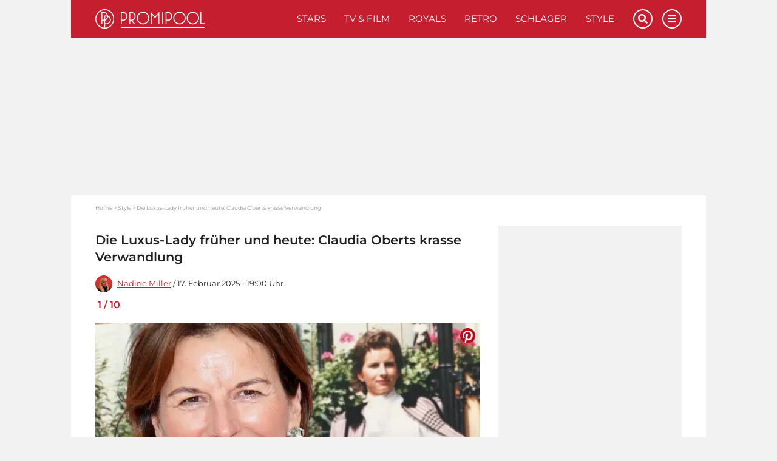

--- FILE ---
content_type: text/html; charset=UTF-8
request_url: https://www.promipool.de/style/die-luxus-lady-frueher-und-heute-claudia-oberts-krasse-verwandlung
body_size: 30854
content:
<!DOCTYPE html>
<html lang="de">
	<head>
		<meta charset="utf-8" />
		<meta http-equiv="X-UA-Compatible" content="IE=edge" />

	<link rel="dns-prefetch" href="//ajax.googleapis.com">
<link rel="dns-prefetch" href="//www.googletagmanager.com">
<link rel="dns-prefetch" href="//www.googletagservices.com">
<link rel="dns-prefetch" href="//www.google-analytics.com">
<link rel="dns-prefetch" href="//www.facebook.com">
<link rel="dns-prefetch" href="//connect.facebook.net">
<link rel="dns-prefetch" href="//static.ak.facebook.com">
<link rel="dns-prefetch" href="//static.ak.fbcdn.net">
<link rel="dns-prefetch" href="//s-static.ak.facebook.com">
<link rel="dns-prefetch" href="//f1.promipool.de">
<link rel="dns-prefetch" href="//cdnjs.cloudflare.com">

<link rel="dns-prefetch" href="//ad.71i.de">
<link rel="dns-prefetch" href="//adserver.71i.de">
<link rel="dns-prefetch" href="//script.ioam.de">
<link rel="dns-prefetch" href="//pix04.revsci.net">
<link rel="dns-prefetch" href="//pq-direct.revsci.net">
<link rel="dns-prefetch" href="//js.revsci.net">
<link rel="dns-prefetch" href="//71i.nuggad.net">
<link rel="dns-prefetch" href="//de.ioam.de">
<link rel="dns-prefetch" href="//securepubads.g.doubleclick.net">
<link rel="dns-prefetch" href="//ups.xplosion.de">
<link rel="dns-prefetch" href="//cdn.emetriq.de">
<link rel="dns-prefetch" href="//probe.yieldlab.net">
<link rel="dns-prefetch" href="//tpc.googlesyndication.com">
<link rel="dns-prefetch" href="//pagead2.googlesyndication.com">
<link rel="dns-prefetch" href="//ad.360yield.com">
<link rel="dns-prefetch" href="//s265.meetrics.net">
<link rel="dns-prefetch" href="//s265.mxcdn.net">
<link rel="dns-prefetch" href="//cdn.privacy-mgmt.com">
<link rel="dns-prefetch" href="//cdn.jwplayer.com">
<link rel="dns-prefetch" href="//ssl.p.jwpcdn.com">
<link rel="dns-prefetch" href="//cdn.greenvideo.io">

<link rel="preconnect" crossorigin href="//www.googletagmanager.com">
<link rel="preconnect" crossorigin href="//script.ioam.de">
<link rel="preconnect" crossorigin href="//cdn.jwplayer.com">
<link rel="preconnect" crossorigin href="//ssl.p.jwpcdn.com">
<link rel="preconnect" crossorigin href="//cdn.greenvideo.io">


    <script>
  window.getUserConsentAcceptAll = function(){
    if(window.localStorage.getItem('userConsentAcceptAll') !== null){
      return JSON.parse(window.localStorage.getItem('userConsentAcceptAll'));
    } else {
      window.localStorage.setItem('userConsentAcceptAll', false);
      return false;
    }
  };


  window.getUserConsentProvided = function(){
    if(window.localStorage.getItem('userConsentProvided') !== null){
      return JSON.parse(window.localStorage.getItem('userConsentProvided'));
    } else {
      window.localStorage.setItem('userConsentProvided', false);
      return false;
    }
  };

  window.setUserConsentProvided = function(){
    window.localStorage.setItem('userConsentProvided', true);
  };

  // window._sp_ = {
  //   config: {
  //     accountId: 1343,
  //     wrapperAPIOrigin: "https://wrapper-api.sp-prod.net/tcfv2",
  //     mmsDomain: "https://message1343.sp-prod.net",
  //     events: {
  //       onMessageChoiceSelect: function (choice_id, choice_type_id) {
  //         if(choice_type_id === 11){
  //           window.localStorage.setItem('userConsentAcceptAll', true);
  //         }
  //       },
  //       onPrivacyManagerAction: function (pmData) {
  //         if(pmData['purposeConsent'] === 'all' && pmData['vendorConsent'] === 'all'){
  //           window.localStorage.setItem('userConsentAcceptAll', true);
  //         }
  //         else {
  //           window.localStorage.setItem('userConsentAcceptAll', false);
  //         }
  //       }
  //     }
  //   }
  // }
</script>

	        


    
    
                                                                        
                                                                                                                                    

    
<title>Die Luxus-Lady früher und heute: Claudia Oberts Verwandlung</title>

            <meta name="keywords" content="Deutsche Stars,Star Looks" />
                <meta name="description" content="Claudia Obert ist heute aus dem Reality-TV nicht mehr wegzudenken. Schon seit den Neunzigern ist sie in der Fashion-Branche erfolgreich." />
                    <meta name="img:expiration" content="2028-09-25T23:59:00+02:00" />
    
<meta name="generator" content="eZ Platform powered by Netgen">
<meta name="viewport" content="width=device-width, initial-scale=1" />

    
    <meta name="classification" content="gallery">

        
    
    


<meta name="robots" content="index, follow, max-image-preview:large, max-snippet:-1">



            <link rel="canonical" href="https://www.promipool.de/style/die-luxus-lady-frueher-und-heute-claudia-oberts-krasse-verwandlung" />
    
<link rel="home" href="/" title="Promi-News | Deinen Stars ganz nah auf Promipool.de Startseite" />
<link rel="index" href="/" />
<link rel="search" href="https://www.promipool.de/search/" title="Suche auf Promi-News | Deinen Stars ganz nah auf Promipool.de" />

<link rel="shortcut icon" href="/bundles/primepromipool/images/favicon/favicon.png"  type="image/x-icon" />
<link rel="icon" sizes="76x76" href="/bundles/primepromipool/images/favicon/favicon-76.png" type="image/png" />
<link rel="icon" sizes="120x120" href="/bundles/primepromipool/images/favicon/favicon-120.png" type="image/png" />
<link rel="icon" sizes="144x144" href="/bundles/primepromipool/images/favicon/favicon-144.png" type="image/png" />
<link rel="icon" sizes="152x152" href="/bundles/primepromipool/images/favicon/favicon-152.png" type="image/png" />
<link rel="icon" sizes="180x180" href="/bundles/primepromipool/images/favicon/favicon-180.png" type="image/png" />
<link rel="apple-touch-icon" sizes="76x76" href="/bundles/primepromipool/images/favicon/apple-touch-icon-76.png" />
<link rel="apple-touch-icon" sizes="120x120" href="/bundles/primepromipool/images/favicon/apple-touch-icon-120.png" />
<link rel="apple-touch-icon" sizes="152x152" href="/bundles/primepromipool/images/favicon/apple-touch-icon-152.png" />
<link rel="apple-touch-icon" sizes="180x180" href="/bundles/primepromipool/images/favicon/apple-touch-icon-180.png" />

    
<link rel="alternate" type="application/rss+xml" href="https://www.promipool.de/websub/feed/latest-news" title="Promipool News" />

                    
                                                                                
                                                                                        
                                                                                        
                        
    
    <script type="application/ld+json">
        {"@context":"http:\/\/schema.org","@type":"BreadcrumbList","itemListElement":[{"@type":"ListItem","position":1,"item":{"@id":"https:\/\/www.promipool.de\/","name":"Home","image":""}},{"@type":"ListItem","position":2,"item":{"@id":"https:\/\/www.promipool.de\/style","name":"Style","image":""}},{"@type":"ListItem","position":3,"item":{"@id":"https:\/\/www.promipool.de\/style\/die-luxus-lady-frueher-und-heute-claudia-oberts-krasse-verwandlung","name":"Die Luxus-Lady fr\u00fcher und heute: Claudia Oberts krasse Verwandlung","image":""}}]}
    </script>

                                                                                                                                            
                    
                                                                                                                                                                                                                                                                                                                                                        
    
    <script type="application/ld+json">
        {"@context":"http:\/\/schema.org","@type":"NewsMediaOrganization","name":"Promipool","description":"Promipool.de liefert aktuelle Star-News, Videos, Promi-Quizze, Bilder und Bildergalerien. Hollywood- und Deutschland-, Retro-, Schlager-, Royals- und ","url":"https:\/\/www.promipool.de","logo":"https:\/\/www.promipool.de\/var\/promipool\/storage\/images\/media\/configuration\/promipool\/1384902-67-ger-DE\/promipool-siteinfo_i480.png","sameAs":["https:\/\/www.facebook.com\/promipool\/","https:\/\/www.facebook.com\/PromipoolRetro\/","https:\/\/www.pinterest.de\/promipool\/","https:\/\/www.instagram.com\/promipool\/","https:\/\/twitter.com\/promipool\/","https:\/\/flipboard.com\/@Promipool\/","https:\/\/www.youtube.com\/channel\/UCBteQA7zgU9BTn1BaXhWA7g"]}
    </script>

    
    
            <link rel="stylesheet" href="/assets/app/promipool/build/app_css.css?v=f7a7ddd2efd19ad3a810">
<link rel="stylesheet" type="text/css" href="/bundles/netgenblockmanager/css/style.css?1106"/>
    
                    
<script
    type="text/plain"
    src="https://cdn.greenvideo.io/players/gv.js"
    data-license-key="94884320b7f959d1fef613a33b696230380253f7"
    async data-cmp-custom-vendor="1584" data-cmp-script
></script>

<script src="/assets/app/promipool/build/app.js?v=e11c44284a0c63c66bf9"></script>

            <link rel="preload" href="/js/9c7f50e-43e629f.js" as="script">
        <script type="text/javascript" src="/js/9c7f50e-43e629f.js"></script>
    
<script type="text/javascript">
    ready_for_yoc=false;
</script>

        <script type="text/javascript">
            var mdetect = new MobileDetect(window.navigator.userAgent);
            var isMobile = (!mdetect.mobile())? false: true;
            var isTablet = (!mdetect.tablet())? false: true;

            var pageSectionName = "style";
        </script>

        

    
            
        
            
                
    
<script type="text/javascript" src="https://cdn.opencmp.net/tcf-v2/cmp-stub-latest.js" id="open-cmp-stub" data-domain="promipool.de"></script>



    <script type="text/javascript" id="traffectiveConf">
        var channel = 'DESKTOP';
        if(isTablet){
            channel = 'TABLET';
        }
        else if(isMobile){
            channel = 'MOBILE';
        }

        var traffectiveConf = {
            "targeting": [
                { "key": "zone", "values": null, "value": "entertainment"},
                { "key": "pagetype", "values": null, "value": "gallery"},
                { "key": "programmatic_ads", "values": null, "value": "true"},
                { "key": "ads", "values" :null, "value": "true"},
                { "key": "channel", "values": null, "value": channel},
                { "key": "category1", "values": null, "value": "style"},
                                { "key": "t_ContentID", "values": null, "value": "281575"},
                                { "key": "language", "values": null, "value": "de"}
             ]
           ,"dfpAdUrl" : "/307308315,35177027/promipool.de/style/gallery"
           ,"clientAlias" : "promipool-de"
       };

      var traffectiveScript = $('<script>', {
          type: 'text/javascript',
          src: '//cdntrf.com/trf-promipool.js',
          id: 'trfAdSetup'
      });

      traffectiveScript[0].setAttribute('async', '');
      traffectiveScript[0].setAttribute('data-traffectiveConf', JSON.stringify(traffectiveConf));

      $('#traffectiveConf').after(traffectiveScript);
    </script>
                    <script type="text/plain" src="//dyn.emetriq.de/loader/70872/default.js" data-cmp-vendor="213" data-cmp-script></script>
        <script type="text/plain" data-cmp-vendor="1410" data-cmp-script>
    console.log("data-cmp-vendor Script run");
</script>
    
                                                                                                                        <script type="text/javascript">
            var promipoolTagLinks = [
                                {
                    keyword: "Claudia Obert",
                    link: "/stars/claudia-obert"
                },                                {
                    keyword: "Deutsche Stars",
                    link: "/stars/deutsche-stars"
                },                                {
                    keyword: "Star Looks",
                    link: "/style/star-looks"
                }                            ];

                        window.dataLayer = window.dataLayer || [];
            window.dataLayer.push({ pp_tags: [ "Claudia Obert", "Deutsche Stars", "Star Looks" ] });
                    </script>
    
		<!-- Google Tag Manager -->
		<script type="text/plain" data-cmp-custom-vendor="897" data-cmp-script>
			(function(w,d,s,l,i){w[l]=w[l]||[];w[l].push({'gtm.start':
				new Date().getTime(),event:'gtm.js'});var f=d.getElementsByTagName(s)[0],
				j=d.createElement(s),dl=l!='dataLayer'?'&l='+l:'';j.async=true;j.src=
				'//www.googletagmanager.com/gtm.js?id='+i+dl;f.parentNode.insertBefore(j,f);
			})(window,document,'script','dataLayer','GTM-NHR3QV');
		</script>
		<!-- End Google Tag Manager -->

					

                
                                                                                        <meta property="og:site_name" content="Promipool.de" />
                                                                                                                                            <meta property="og:locale" content="de_DE" />
                                                                                                                                            <meta property="fb:app_id" content="206440722842132" />
                                                                                                                                            <meta property="fb:admins" content="100000766546766" />
                                                                                                                                            <meta property="fb:pages" content="243921004968,160343710772952,346017478760774,206524682774526" />
                                                                                                                                            <meta name="twitter:card" content="summary" />
                                                                                                                                            <meta name="twitter:site" content="@promipool" />
                                                                                                                                            <meta property="article:publisher" content="https://www.facebook.com/promipool" />
                                                                                                                                            <meta property="article:author" content="https://www.facebook.com/promipool" />
                                                                                                                                            <meta property="og:type" content="article" />
                                                                                                                                            <meta property="og:title" content="Die Luxus-Lady früher und heute: Claudia Oberts Verwandlung" />
                                                                                                                                            <meta property="og:description" content="Claudia Obert ist heute aus dem Reality-TV nicht mehr wegzudenken. Schon seit den Neunzigern ist sie in der Fashion-Branche erfolgreich." />
                                                                                                                                            <meta property="og:image" content="https://img.promipool.de/www-promipool-de/image/upload/c_fit,h_1200,w_1200,c_fill,g_faces,w_1200,h_630,q_auto:eco,f_webp/Die_Luxus_Lady_fruher_und_heute_Claudia_Oberts_krasse_Verwandlung_getty_instagram_claudiaobert_luxusclever_hia3ur6qg2" />
                                                                                                                                            <meta property="og:image:width" content="1200" />
                                                                                                                                            <meta property="og:image:height" content="630" />
                                                                                                                                            <meta property="og:image:alt" content="Die Luxus-Lady früher und heute: Claudia Oberts krasse Verwandlung" />
                                                                                                                                            <meta name="twitter:title" content="Die Luxus-Lady früher und heute: Claudia Oberts Verwandlung" />
                                                                                                                                            <meta name="twitter:description" content="Claudia Obert ist heute aus dem Reality-TV nicht mehr wegzudenken. Schon seit den Neunzigern ist sie in der Fashion-Branche erfolgreich." />
                                                                                                                                            <meta name="twitter:image" content="https://img.promipool.de/www-promipool-de/image/upload/c_fit,h_1200,w_1200,c_fill,g_faces,w_1200,h_630,q_auto:eco,f_webp/Die_Luxus_Lady_fruher_und_heute_Claudia_Oberts_krasse_Verwandlung_getty_instagram_claudiaobert_luxusclever_hia3ur6qg2" />
                                                            
                                        <meta property="og:url" content="https://www.promipool.de/style/die-luxus-lady-frueher-und-heute-claudia-oberts-krasse-verwandlung" />
                        
                                        
                

        <meta property="article:published_time" content="2025-02-17T19:00:00+01:00" />
        <meta property="article:modified_time" content="2025-02-17T19:00:01+01:00" />

                    <meta property="article:section" content="Style" />
        
                                                        <meta property="article:tag" content="Claudia Obert">
                                                                <meta property="article:tag" content="Deutsche Stars">
                                    <meta property="article:tag" content="Star Looks">
                                        
			
            <meta property="article:opinion" content="false"/>
        <meta property="article:content_tier" content="free"/>
        <meta property="article:location" content="region:de"/>
    		
		

	</head>
	<body class="default-text background-theme-body content-type-107 promi-gallery" data-location-path="/style/die-luxus-lady-frueher-und-heute-claudia-oberts-krasse-verwandlung">

		<div id="page" data-path='["1","2","443","359951"]'>
			<noscript><iframe src="//www.googletagmanager.com/ns.html?id=GTM-KD3FFK8" height="0" width="0" style="display:none;visibility:hidden"></iframe></noscript>
			<!-- Google Tag Manager -->
			<noscript><iframe src="//www.googletagmanager.com/ns.html?id=GTM-NHR3QV" height="0" width="0" style="display:none;visibility:hidden"></iframe></noscript>
			<!-- End Google Tag Manager -->

            <script type="text/javascript">
if (!window.myAd) {
    window.myAd = {};
    myAd.loadScript = myAd.insertAd = myAd.finishAd = myAd.exists = function(){};
    myAd.getVideoAdRequest = function(){return '';}
}

var tcLoaded = false;
var cmpEvent = new CustomEvent('cmpUserConsentGiven');

var iabVendorsConsentAll = false;
var nonIabVendorsConsentAll = false;

function checkNonIabVendorConsents(){

    if(typeof window.__tcfapi === 'function'){
        __tcfapi("getCustomData", 2, function (customData, success) {
            if (success) {
                var userConsentAcceptAll = true;
                for([key, value] of Object.entries(customData.vendor.consents)){
                    if(key == 661){
                        continue;
                    }
                    if(value === false){
                        userConsentAcceptAll = false;
                        break;
                    }
                }
                nonIabVendorsConsentAll = userConsentAcceptAll;
            }
        });
    }
}

var tcfApiLoaded = setInterval(function() {
    if (typeof window.__tcfapi !== 'undefined') {
        initTcfApiEvents();
        clearInterval(tcfApiLoaded);
    }
}, 250);

function initTcfApiEvents(){

    if (typeof window.__tcfapi === 'function') {
        __tcfapi('addEventListener', 2, function (tcData, success) {
                        if (success) {
                checkNonIabVendorConsents();

                if (tcData.eventStatus === 'tcloaded') {
                    tcLoaded = true;
                    window.localStorage.setItem('userConsentAcceptAll', nonIabVendorsConsentAll);
                    window.dispatchEvent(cmpEvent);
                }

                                if (tcData.eventStatus === 'useractioncomplete') {
                    window.setUserConsentProvided();

                    var oldConsentState = window.getUserConsentAcceptAll();
                    window.localStorage.setItem('userConsentAcceptAll', nonIabVendorsConsentAll);

                    if(window.getUserConsentAcceptAll() !== oldConsentState){
                        window.location.reload();
                    }

                    if (tcLoaded) {
                        window.location.reload();
                    } else {
                        window.dispatchEvent(cmpEvent);
                    }
                }
            }
        });
    }
}
</script>

            

			
			<div class="zone-layout-layout2">

            <section class="zone zone-header">
            
    

    <div class="bm-block bm-twig_block bm-vt-twig_block no-margin" >
        
        <div id="ads-outer">
    <div class="container">
        <div class="left-wrapper">
            <div id="traffective-ad-HalfpageAd" style="display: none;" class="HalfpageAd"></div>
        </div>

        <div class="right-wrapper">
            <div id="ad-skyscraper1" class="ad-wrapper"><div id="traffective-ad-Skyscraper" style="display: none;" class="Skyscraper"></div></div>
        </div>
    </div>
</div>
					<div class="outer-header">
    <div class="container">
        <header class="site-header">
            <div class="header-top">
                <a class="site-logo" href="/" title="Promi-News | Deinen Stars ganz nah auf Promipool.de">
    <img src="/bundles/primepromipool/images/logo_promipool.svg" class="img-responsive" alt="Promi-News | Deinen Stars ganz nah auf Promipool.de" />
</a>

                <ul class="mobile-icons">
                    <li class="circle-icon-wrapper">
                        <a href="#" class="circle-icon mobile-search-btn search-btn" title="Suche">
                            <i class="fa fa-search" aria-hidden="true"></i>
                        </a>
                        <div class="mobile-search-wrapper">
                            <form id="search-form" action="/search/" method="get" accept-charset="UTF-8">

        <!-- SEARCH INPUT WRAPPER -->
        <div class="search-input-wrapper white">

                <!-- INPUT FIELD -->
                <input type="text" name="searchText" placeholder="Suchen" value="" />

                <!-- SUBMIT BUTTON -->
                <button type="submit" aria-label="Suchen"><i class="fa fa-search grey-text lighten-2-text" aria-hidden="true"></i></button>

        </div>
        <!-- SEARCH INPUT WRAPPER ENDS -->

</form>
                        </div>
                    </li>
                    <li class="circle-icon-wrapper">
                        <a class="mainnav-toggle" href="#">
                            <i class="fa fa-bars" aria-hidden="true"></i>
                        </a>
                    </li>
                </ul>
                <div class="d-flex align-items-center">
                    <button class="btn btn-beige btn-autogallery js-autogallery-button" hidden>
                        
                    </button>
                </div>
                <nav class="main-navigation" role="navigation">
    <ul class="nav navbar-nav navbar-right">

                                    
            <li>            <a href="https://www.promipool.de/stars" class="default-link-text" title="Stars">
        Stars
    </a>
        
    </li>

    
            <li>            <a href="https://www.promipool.de/tv-film" class="default-link-text" title="TV &amp; Film">
        TV &amp; Film
    </a>
        
    </li>

    
            <li>            <a href="https://www.promipool.de/royals" class="default-link-text" title="Royals">
        Royals
    </a>
        
    </li>

    
            <li>            <a href="https://www.promipool.de/retro" class="default-link-text" title="Retro">
        Retro
    </a>
        
    </li>

    
            <li>            <a href="https://www.promipool.de/schlager" class="default-link-text" title="Schlager">
        Schlager
    </a>
        
    </li>

    
            <li>            <a href="https://www.promipool.de/style" class="default-link-text" title="Style">
        Style
    </a>
        
    </li>



        
                        
            <li class="d-lg-none">            <a href="https://www.promipool.de/lifestyle" class="default-link-text" title="Lifestyle">
        Lifestyle
    </a>
        
    </li>

    
            <li class="d-lg-none">            <a href="https://www.promipool.de/crime" class="default-link-text" title="Crime">
        Crime
    </a>
        
    </li>

    
            <li class="d-lg-none">            <a href="https://www.promipool.de/videos" class="default-link-text" title="Videos">
        Videos
    </a>
        
    </li>

    
            <li class="d-lg-none">            <a href="https://www.promipool.de/bilder" class="default-link-text" title="Bilder">
        Bilder
    </a>
        
    </li>

    
            <li class="d-lg-none">            <a href="https://www.promipool.de/quizze" class="default-link-text" title="Quizze">
        Quizze
    </a>
        
    </li>



        <li class="lang-wrapper">
                    </li>
        <li class="circle-icon-wrapper">
            <a href="#" class="circle-icon desktop-search-btn search-btn" title="Suche">
                <i class="fa fa-search" aria-hidden="true"></i>
            </a>
            <!-- SEARCH FORM -->
            <div class="desktop-search-wrapper">
                <form id="search-form" action="/search/" method="get" accept-charset="UTF-8">

        <!-- SEARCH INPUT WRAPPER -->
        <div class="search-input-wrapper white">

                <!-- INPUT FIELD -->
                <input type="text" name="searchText" placeholder="Suchen" value="" />

                <!-- SUBMIT BUTTON -->
                <button type="submit" aria-label="Suchen"><i class="fa fa-search grey-text lighten-2-text" aria-hidden="true"></i></button>

        </div>
        <!-- SEARCH INPUT WRAPPER ENDS -->

</form>
            </div>
        </li>
        <li class="circle-icon-wrapper">
            <a href="#" class="circle-icon sticky-toggle closed" aria-label="Menu">
                <i class="fa fa-bars" aria-hidden="true"></i>
            </a>
        </li>
        <ul class="mobile-footer-menu-part">
                            
            <li>            <a href="https://www.promipool.de/teilnahmebedingungen" class="secondary-link-text" title="Teilnahmebedingungen">
        Teilnahmebedingungen
    </a>
    </li>        <li class="secondary-link-text divider"></li>
    
    
            <li>            <a href="https://www.promipool.de/ueber-promipool" class="secondary-link-text" title="Über Promipool">
        Über Promipool
    </a>
    </li>        <li class="secondary-link-text divider"></li>
    
    
            <li>            <a href="https://www.promipool.de/jobs" class="secondary-link-text" title="Jobs">
        Jobs
    </a>
    </li>        <li class="secondary-link-text divider"></li>
    
    
            <li>            <a href="https://www.promipool.de/hilft" class="secondary-link-text" title="Hilft">
        Hilft
    </a>
    </li>        <li class="secondary-link-text divider"></li>
    
    
            <li>            <a href="https://www.promipool.de/datenschutz" class="secondary-link-text" title="Datenschutz">
        Datenschutz
    </a>
    </li>        <li class="secondary-link-text divider"></li>
    
    
            <li>            <a href="https://www.promipool.de/impressum" class="secondary-link-text" title="Impressum">
        Impressum
    </a>
    </li>


            <li><a href="javascript:window.__tcfapi('showUi', 2, function() {});">Cookies</a></li>
        </ul>
    </ul>
</nav>
            </div>
            <div class="header-bottom">
                <div class="secondary-navigation closed">
    <ul>
                                    
                <li id="menu-item-location-id-430078" class="firstli">            <a href="https://www.promipool.de/lifestyle" class="red-text text-primary" title="Lifestyle">
        Lifestyle
    </a>
        
    </li>

    
                <li id="menu-item-location-id-430079">            <a href="https://www.promipool.de/crime" class="red-text text-primary" title="Crime">
        Crime
    </a>
        
    </li>

    
                <li id="menu-item-location-id-448">            <a href="https://www.promipool.de/videos" class="red-text text-primary" title="Videos">
        Videos
    </a>
        
    </li>

    
                <li id="menu-item-location-id-447">            <a href="https://www.promipool.de/bilder" class="red-text text-primary" title="Bilder">
        Bilder
    </a>
        
    </li>

    
                <li id="menu-item-location-id-446" class="lastli">            <a href="https://www.promipool.de/quizze" class="red-text text-primary" title="Quizze">
        Quizze
    </a>
        
    </li>



            </ul>
</div>

            </div>
        </header>
    </div>
</div>
<div class="container">
    <div class="header-spacer"></div>
</div>

            </div>
        </section>
    
            <section class="zone zone-post_header">
            
    

    <div class="bm-block bm-html_snippet bm-vt-html_snippet " >
        
        <div class="desktop-top-ad-wrapper">
    <div id="traffective-ad-Billboard_Fotogalerie" style='display: none;' class="Billboard_Fotogalerie"></div>
</div>

            </div>
        </section>
    
            <section class="zone zone-main">
            
    

    <div class="bm-block bm-twig_block bm-vt-twig_block " >
        <div class="container"><div class="white-container-bg">
        <nav class="breadcrumb-wrapper" aria-label="breadcrumb">
        <ol class="breadcrumb">
                                                <li class="breadcrumb-item">
                        <a href="https://www.promipool.de/">Home</a>
                    </li>
                                                                <li class="breadcrumb-item">
                        <a href="https://www.promipool.de/style">Style</a>
                    </li>
                                                                <li class="breadcrumb-item active" aria-current="page">
                        <span>Die Luxus-Lady früher und heute: Claudia Oberts krasse Verwandlung</span>
                    </li>
                                    </ol>
    </nav>

        </div></div>    </div>

    

    <div class="bm-block bm-two_columns bm-vt-two_columns_66_33 " >
        <div class="container"><div class="white-container-bg">
        <div class="white-container-bg white-container-content">
        <div class="row">
            <div class="col-lg-8">
                    
    

    <div class="bm-block bm-twig_block bm-vt-twig_block " >
        
        <div class="view-type view-type-full ng-gallery  clearfix">
        <section id="section-news" class="section-news no-pad-top-mobile">
            <div class="row">
                <div class="col-12">
                    <h1 class="article-title"><span class="ezstring-field">Die Luxus-Lady früher und heute: Claudia Oberts krasse Verwandlung</span></h1>
                    
<div class="article-date-social">
    <div class="d-flex align-items-center">
                    <div class="image author-image" style="background-image:url(https://img.promipool.de/www-promipool-de/image/upload/c_fill,g_faces,w_480,h_480,q_auto:eco,f_webp/PP_Nadine_geox8zag2q);"></div>
                <div class="article-date">
            <a href="https://www.promipool.de/autoren/nadine-miller">            Nadine Miller</a>            /                 
    17. Februar 2025 - 19:00 Uhr

        </div>
    </div>
</div>
                </div>
            </div>

            <div id="galleryImages" class="responsive-images infinite-scroll">
                <div class="gallery-page" data-gallery-page="1">
                    <div id="galleryItem-1" class="gallery-item"
             data-gallery-image="1"
                     >
            <p class="item-count">
                <span class="current-item">1</span> / <span class="total-count">10</span>
            </p>

            

<!-- NEWS ITEM -->
<div class="slider-item " data-hash="0">
    <div class="image-container">
                                    <div class="image">
                        
                        
    <a class="pinterest-button-link" data-pin-do="buttonPin" data-pin-tall="true" data-pin-round="true" data-pin-custom="true" href="https://www.pinterest.com/pin/create/button/?url=#URL_PLACEHOLDER#&media=https%3A%2F%2Fimg.promipool.de%2Fwww-promipool-de%2Fimage%2Fupload%2Fw_580%2Cf_webp%2Cq_auto%3Aeco%2FDie_Luxus_Lady_fr%C3%BCher_und_heute_Claudia_Oberts_krasse_Verwandlung_getty_instagram_claudiaobert_luxusclever_hia3ur6qg2&description=Die%20Luxus-Lady%20fr%C3%BCher%20und%20heute%3A%20Claudia%20Oberts%20krasse%20Verwandlung%28%26%23169%3BGetty%20Images%2C%20Instagram%2Fclaudiaobert_luxusclever%29" target="_blank" rel="noreferrer noopener nofollow">
        <img class="pinterest-button" src="//assets.pinterest.com/images/pidgets/pinit_fg_en_round_red_32.png" alt="Pinterest" />
    </a>

        
        <img class="img-responsive"
                                    src="https://img.promipool.de/www-promipool-de/image/upload/w_580,f_webp,q_15/Die_Luxus_Lady_früher_und_heute_Claudia_Oberts_krasse_Verwandlung_getty_instagram_claudiaobert_luxusclever_hia3ur6qg2"
                    data-src="https://img.promipool.de/www-promipool-de/image/upload/w_580,f_webp,q_auto:eco/Die_Luxus_Lady_früher_und_heute_Claudia_Oberts_krasse_Verwandlung_getty_instagram_claudiaobert_luxusclever_hia3ur6qg2"
                                alt="Die Luxus-Lady früher und heute: Claudia Oberts krasse Verwandlung"                title="Die Luxus-Lady früher und heute: Claudia Oberts krasse Verwandlung"             />    </div>

        <div class="image-info image-info--overlayed">
            <div class="caption">

            </div>
            <div class="copyright">
                    
    
                (&copy; Getty Images, Instagram/claudiaobert_luxusclever)
            </div>
        </div>
    </div>
</div>
<!-- NEWS ITEM ENDS-->


            <div class="gallery-item-description">

                                    <h2 class="title">Claudia Oberts krasse Verwandlung</h2>
                
                <div class="description has-tag-wrapper">
                                            <div class="ezxmltext-field"><p>Claudia Obert startete im TV in den 2000ern durch, doch auch zuvor schon war sie als Unternehmerin erfolgreich. Wir nehmen euch mit durch die Jahre mit der Luxus-Lady.</p>
</div>

                                    </div>

            </div>
        </div>

                
                
                                        
                            
                            
                
        
                
        
                    <div class="in-content-ad-wrapper js-scroll mobile-h600 desktop-h400">
                <div id="traffective-ad-Mobile_Pos2" style='display: none;' class="Mobile_Pos2"></div>
                <div id="traffective-ad-Content_1" style='display: none;' class="Content_1"></div>
            </div>
                            <div id="galleryItem-2" class="gallery-item"
             data-gallery-image="2"
                     >
            <p class="item-count">
                <span class="current-item">2</span> / <span class="total-count">10</span>
            </p>

            

<!-- NEWS ITEM -->
<div class="slider-item " data-hash="1">
    <div class="image-container">
                                    <div class="image">
                        
                        
    <a class="pinterest-button-link" data-pin-do="buttonPin" data-pin-tall="true" data-pin-round="true" data-pin-custom="true" href="https://www.pinterest.com/pin/create/button/?url=#URL_PLACEHOLDER#&media=https%3A%2F%2Fimg.promipool.de%2Fwww-promipool-de%2Fimage%2Fupload%2Fw_580%2Cf_webp%2Cq_auto%3Aeco%2Fclaudia_obert_6_jpg_hi5s5o7fq9&description=Claudia%20Obert%20als%20Kind%28%26%23169%3BInstagram%20%2F%20claudiaobert_luxusclever%29" target="_blank" rel="noreferrer noopener nofollow">
        <img class="pinterest-button" src="//assets.pinterest.com/images/pidgets/pinit_fg_en_round_red_32.png" alt="Pinterest" />
    </a>

        
        <img class="img-responsive"
                                    src="https://img.promipool.de/www-promipool-de/image/upload/w_580,f_webp,q_15/claudia_obert_6_jpg_hi5s5o7fq9"
                    data-src="https://img.promipool.de/www-promipool-de/image/upload/w_580,f_webp,q_auto:eco/claudia_obert_6_jpg_hi5s5o7fq9"
                                alt="claudia obert früher jung"                title="Claudia Obert als Kind"             />    </div>

        <div class="image-info image-info--overlayed">
            <div class="caption">

            </div>
            <div class="copyright">
                    
    
                (&copy; Instagram / claudiaobert_luxusclever)
            </div>
        </div>
    </div>
</div>
<!-- NEWS ITEM ENDS-->


            <div class="gallery-item-description">

                                    <h2 class="title">Claudia Obert</h2>
                
                <div class="description has-tag-wrapper">
                                            <div class="ezxmltext-field"><p>Hättet ihr Claudia Obert hier erkannt? So niedlich sah die Fashion-Unternehmerin als Kind aus. Ihre Vorliebe für Mode war schon damals zu erkennen. Mit Stiefeln, Rock und Hut posierte sie wie ein Model in der Küche.</p>
</div>

                                    </div>

            </div>
        </div>

                
                
                                        
        
        
                
        
                
        
                    <div class="in-content-ad-wrapper js-scroll mobile-h300 desktop-h300">
                <div id="traffective-ad-Mobile_Pos3" style='display: none;' class="Mobile_Pos3"></div>
                <div id="traffective-ad-Content_2" style='display: none;' class="Content_2"></div>
            </div>
                            <div id="galleryItem-3" class="gallery-item"
             data-gallery-image="3"
                     >
            <p class="item-count">
                <span class="current-item">3</span> / <span class="total-count">10</span>
            </p>

            

<!-- NEWS ITEM -->
<div class="slider-item " data-hash="2">
    <div class="image-container">
                                    <div class="image">
                        
                        
    <a class="pinterest-button-link" data-pin-do="buttonPin" data-pin-tall="true" data-pin-round="true" data-pin-custom="true" href="https://www.pinterest.com/pin/create/button/?url=#URL_PLACEHOLDER#&media=https%3A%2F%2Fimg.promipool.de%2Fwww-promipool-de%2Fimage%2Fupload%2Fw_580%2Cf_webp%2Cq_auto%3Aeco%2Fclaudia_obert_1_jpg_hi5s5eeazp&description=Claudia%20Obert%20jung%28%26%23169%3BInstagram%20%2F%20claudiaobert_luxusclever%29" target="_blank" rel="noreferrer noopener nofollow">
        <img class="pinterest-button" src="//assets.pinterest.com/images/pidgets/pinit_fg_en_round_red_32.png" alt="Pinterest" />
    </a>

        
        <img class="img-responsive"
                                    src="https://img.promipool.de/www-promipool-de/image/upload/w_580,f_webp,q_15/claudia_obert_1_jpg_hi5s5eeazp"
                    data-src="https://img.promipool.de/www-promipool-de/image/upload/w_580,f_webp,q_auto:eco/claudia_obert_1_jpg_hi5s5eeazp"
                                alt="claudia obert früher jung"                title="Claudia Obert jung"             />    </div>

        <div class="image-info image-info--overlayed">
            <div class="caption">

            </div>
            <div class="copyright">
                    
    
                (&copy; Instagram / claudiaobert_luxusclever)
            </div>
        </div>
    </div>
</div>
<!-- NEWS ITEM ENDS-->


            <div class="gallery-item-description">

                                    <h2 class="title">Claudia Obert</h2>
                
                <div class="description has-tag-wrapper">
                                            <div class="ezxmltext-field"><p>Was für ein Anblick! Als junge Dame mit Dauerwelle und schickem Outfit war Claudia sicherlich überall der absolute Blickfang. Weiter geht es mit diesem Schnappschuss ...</p>
</div>

                                    </div>

            </div>
        </div>

                
                
                                        
        
        
                
        
                
        
                    <div class="in-content-ad-wrapper js-scroll mobile-h300 desktop-h300">
                <div id="traffective-ad-Mobile_Pos4" style='display: none;' class="Mobile_Pos4"></div>
                <div id="traffective-ad-Content_3" style='display: none;' class="Content_3"></div>
            </div>
                            <div id="galleryItem-4" class="gallery-item"
             data-gallery-image="4"
                     >
            <p class="item-count">
                <span class="current-item">4</span> / <span class="total-count">10</span>
            </p>

            

<!-- NEWS ITEM -->
<div class="slider-item " data-hash="3">
    <div class="image-container">
                                    <div class="image">
                        
                        
    <a class="pinterest-button-link" data-pin-do="buttonPin" data-pin-tall="true" data-pin-round="true" data-pin-custom="true" href="https://www.pinterest.com/pin/create/button/?url=#URL_PLACEHOLDER#&media=https%3A%2F%2Fimg.promipool.de%2Fwww-promipool-de%2Fimage%2Fupload%2Fw_580%2Cf_webp%2Cq_auto%3Aeco%2Fclaudia_obert_5_jpg_hi5s5m6h4t&description=Claudia%20Obert%20jung%28%26%23169%3BInstagram%20%2F%20claudiaobert_luxusclever%29" target="_blank" rel="noreferrer noopener nofollow">
        <img class="pinterest-button" src="//assets.pinterest.com/images/pidgets/pinit_fg_en_round_red_32.png" alt="Pinterest" />
    </a>

        
        <img class="img-responsive"
                                    src="https://img.promipool.de/www-promipool-de/image/upload/w_580,f_webp,q_15/claudia_obert_5_jpg_hi5s5m6h4t"
                    data-src="https://img.promipool.de/www-promipool-de/image/upload/w_580,f_webp,q_auto:eco/claudia_obert_5_jpg_hi5s5m6h4t"
                                alt="claudia obert früher jung"                title="Claudia Obert jung"             />    </div>

        <div class="image-info image-info--overlayed">
            <div class="caption">

            </div>
            <div class="copyright">
                    
    
                (&copy; Instagram / claudiaobert_luxusclever)
            </div>
        </div>
    </div>
</div>
<!-- NEWS ITEM ENDS-->


            <div class="gallery-item-description">

                                    <h2 class="title">Claudia Obert</h2>
                
                <div class="description has-tag-wrapper">
                                            <div class="ezxmltext-field"><p>Diesmal posierte die Luxus-Lady vor der Jesus-Statue in Rio. Das Reisen gefiel ihr wohl schon damals richtig gut und Brasilien kann schließlich nicht nur mit Sehenswürdigkeiten aufwarten, sondern auch mit heißen Männern.</p>
</div>

                                    </div>

            </div>
        </div>

                
                
                                        
        
        
                
        
                
        
                    <div class="in-content-ad-wrapper js-scroll mobile-h300 in-content-ad-wrapper-mobile-only">
                <div id="traffective-ad-Mobile_Pos5" style='display: none;' class="Mobile_Pos5"></div>
            </div>
                            <div id="galleryItem-5" class="gallery-item"
             data-gallery-image="5"
                     >
            <p class="item-count">
                <span class="current-item">5</span> / <span class="total-count">10</span>
            </p>

            

<!-- NEWS ITEM -->
<div class="slider-item " data-hash="4">
    <div class="image-container">
                                    <div class="image">
                        
                        
    <a class="pinterest-button-link" data-pin-do="buttonPin" data-pin-tall="true" data-pin-round="true" data-pin-custom="true" href="https://www.pinterest.com/pin/create/button/?url=#URL_PLACEHOLDER#&media=https%3A%2F%2Fimg.promipool.de%2Fwww-promipool-de%2Fimage%2Fupload%2Fw_580%2Cf_webp%2Cq_auto%3Aeco%2Fclaudia_obert_2_jpg_hi5s5gjz5w&description=Claudia%20Obert%20fr%C3%BCher%28%26%23169%3BInstagram%20%2F%20claudiaobert_luxusclever%29" target="_blank" rel="noreferrer noopener nofollow">
        <img class="pinterest-button" src="//assets.pinterest.com/images/pidgets/pinit_fg_en_round_red_32.png" alt="Pinterest" />
    </a>

        
        <img class="img-responsive"
                                    src="https://img.promipool.de/www-promipool-de/image/upload/w_580,f_webp,q_15/claudia_obert_2_jpg_hi5s5gjz5w"
                    data-src="https://img.promipool.de/www-promipool-de/image/upload/w_580,f_webp,q_auto:eco/claudia_obert_2_jpg_hi5s5gjz5w"
                                alt="claudia obert früher jung"                title="Claudia Obert früher"             />    </div>

        <div class="image-info image-info--overlayed">
            <div class="caption">

            </div>
            <div class="copyright">
                    
    
                (&copy; Instagram / claudiaobert_luxusclever)
            </div>
        </div>
    </div>
</div>
<!-- NEWS ITEM ENDS-->


            <div class="gallery-item-description">

                                    <h2 class="title">Claudia Obert</h2>
                
                <div class="description has-tag-wrapper">
                                            <div class="ezxmltext-field"><p>Dieser Schnappschuss entstand in den Neunzigern in Italien. Damals gründete sie ihr Mode-Label Lean Selling und begann bald darauf den Verkauf von Kleidung und Accessoires. Typisch Claudia posierte sie mit einem Weinglas in der Hand.</p>
</div>

                                    </div>

            </div>
        </div>

                
                
                                        
        
        
                
        
                
        
                    <div class="in-content-ad-wrapper js-scroll mobile-h300 in-content-ad-wrapper-mobile-only">
                <div id="traffective-ad-Mobile_Pos6" style='display: none;' class="Mobile_Pos6"></div>
            </div>
                            <div id="galleryItem-6" class="gallery-item"
             data-gallery-image="6"
                     >
            <p class="item-count">
                <span class="current-item">6</span> / <span class="total-count">10</span>
            </p>

            

<!-- NEWS ITEM -->
<div class="slider-item " data-hash="5">
    <div class="image-container">
                                    <div class="image">
                        
                        
    <a class="pinterest-button-link" data-pin-do="buttonPin" data-pin-tall="true" data-pin-round="true" data-pin-custom="true" href="https://www.pinterest.com/pin/create/button/?url=#URL_PLACEHOLDER#&media=https%3A%2F%2Fimg.promipool.de%2Fwww-promipool-de%2Fimage%2Fupload%2Fw_580%2Cf_webp%2Cq_auto%3Aeco%2Fclaudia_obert_3_jpg_hi5s5iklcx&description=Claudia%20Obert%20fr%C3%BCher%28%26%23169%3BInstagram%20%2F%20claudiaobert_luxusclever%29" target="_blank" rel="noreferrer noopener nofollow">
        <img class="pinterest-button" src="//assets.pinterest.com/images/pidgets/pinit_fg_en_round_red_32.png" alt="Pinterest" />
    </a>

        
        <img class="img-responsive"
                                    src="https://img.promipool.de/www-promipool-de/image/upload/w_580,f_webp,q_15/claudia_obert_3_jpg_hi5s5iklcx"
                    data-src="https://img.promipool.de/www-promipool-de/image/upload/w_580,f_webp,q_auto:eco/claudia_obert_3_jpg_hi5s5iklcx"
                                alt="claudia obert früher jung"                title="Claudia Obert früher"             />    </div>

        <div class="image-info image-info--overlayed">
            <div class="caption">

            </div>
            <div class="copyright">
                    
    
                (&copy; Instagram / claudiaobert_luxusclever)
            </div>
        </div>
    </div>
</div>
<!-- NEWS ITEM ENDS-->


            <div class="gallery-item-description">

                                    <h2 class="title">Claudia Obert</h2>
                
                <div class="description has-tag-wrapper">
                                            <div class="ezxmltext-field"><p>In Dubai machte sie kurze Zeit später ebenfalls eine klasse Figur. Claudia hat auch heute kein Problem damit, im Bikini vor der Kamera zu posieren. Bei ihrer Wahnsinns-Figur auch kein Wunder.</p>
</div>

                                    </div>

            </div>
        </div>

                
                
                                        
        
        
                
        
                
        
                    <div class="in-content-ad-wrapper js-scroll mobile-h300 in-content-ad-wrapper-mobile-only">
                <div id="traffective-ad-Mobile_Pos7" style='display: none;' class="Mobile_Pos7"></div>
            </div>
                            <div id="galleryItem-7" class="gallery-item"
             data-gallery-image="7"
                     >
            <p class="item-count">
                <span class="current-item">7</span> / <span class="total-count">10</span>
            </p>

            

<!-- NEWS ITEM -->
<div class="slider-item " data-hash="6">
    <div class="image-container">
                                    <div class="image">
                        
                        
    <a class="pinterest-button-link" data-pin-do="buttonPin" data-pin-tall="true" data-pin-round="true" data-pin-custom="true" href="https://www.pinterest.com/pin/create/button/?url=#URL_PLACEHOLDER#&media=https%3A%2F%2Fimg.promipool.de%2Fwww-promipool-de%2Fimage%2Fupload%2Fw_580%2Cf_webp%2Cq_auto%3Aeco%2Fclaudia_obert_4_jpg_hi5s5kdgog&description=Claudia%20Obert%202006%28%26%23169%3BIMAGO%20%2F%20Strussfoto%29" target="_blank" rel="noreferrer noopener nofollow">
        <img class="pinterest-button" src="//assets.pinterest.com/images/pidgets/pinit_fg_en_round_red_32.png" alt="Pinterest" />
    </a>

        
        <img class="img-responsive"
                                    src="https://img.promipool.de/www-promipool-de/image/upload/w_580,f_webp,q_15/claudia_obert_4_jpg_hi5s5kdgog"
                    data-src="https://img.promipool.de/www-promipool-de/image/upload/w_580,f_webp,q_auto:eco/claudia_obert_4_jpg_hi5s5kdgog"
                                alt="claudia obert früher jung"                title="Claudia Obert 2006"             />    </div>

        <div class="image-info image-info--overlayed">
            <div class="caption">

            </div>
            <div class="copyright">
                    
    
                (&copy; IMAGO / Strussfoto)
            </div>
        </div>
    </div>
</div>
<!-- NEWS ITEM ENDS-->


            <div class="gallery-item-description">

                                    <h2 class="title">Claudia Obert</h2>
                
                <div class="description has-tag-wrapper">
                                            <div class="ezxmltext-field"><p>Nach der Jahrtausendwende baute sich Claudia Obert ein neues Standbein auf: das Reality-TV. Mit Shows wie „Das perfekte Promi-Dinner“ startete sie im Fernsehen durch und schon bald klopften die großen Projekte bei ihr an.</p>
</div>

                                    </div>

            </div>
        </div>

                
                
                                        
        
        
                
        
                
        
                    <div class="in-content-ad-wrapper js-scroll mobile-h300 in-content-ad-wrapper-mobile-only">
                <div id="traffective-ad-Mobile_Pos8" style='display: none;' class="Mobile_Pos8"></div>
            </div>
                            <div id="galleryItem-8" class="gallery-item"
             data-gallery-image="8"
                     >
            <p class="item-count">
                <span class="current-item">8</span> / <span class="total-count">10</span>
            </p>

            

<!-- NEWS ITEM -->
<div class="slider-item " data-hash="7">
    <div class="image-container">
                                    <div class="image">
                        
                        
    <a class="pinterest-button-link" data-pin-do="buttonPin" data-pin-tall="true" data-pin-round="true" data-pin-custom="true" href="https://www.pinterest.com/pin/create/button/?url=#URL_PLACEHOLDER#&media=https%3A%2F%2Fimg.promipool.de%2Fwww-promipool-de%2Fimage%2Fupload%2Fw_580%2Cf_webp%2Cq_auto%3Aeco%2Fclaudia_obert_2_h7gjcabx9s&description=Reality-Star%20und%20Unternehmerin%20Claudia%20Obert%28%26%23169%3BIMAGO%20%2F%20Future%20Image%29" target="_blank" rel="noreferrer noopener nofollow">
        <img class="pinterest-button" src="//assets.pinterest.com/images/pidgets/pinit_fg_en_round_red_32.png" alt="Pinterest" />
    </a>

        
        <img class="img-responsive"
                                    src="https://img.promipool.de/www-promipool-de/image/upload/w_580,f_webp,q_15/claudia_obert_2_h7gjcabx9s"
                    data-src="https://img.promipool.de/www-promipool-de/image/upload/w_580,f_webp,q_auto:eco/claudia_obert_2_h7gjcabx9s"
                                alt="claudia obert"                title="Reality-Star und Unternehmerin Claudia Obert"             />    </div>

        <div class="image-info image-info--overlayed">
            <div class="caption">

            </div>
            <div class="copyright">
                    
                
                (&copy; IMAGO / Future Image)
            </div>
        </div>
    </div>
</div>
<!-- NEWS ITEM ENDS-->


            <div class="gallery-item-description">

                                    <h2 class="title">Claudia Obert</h2>
                
                <div class="description has-tag-wrapper">
                                            <div class="ezxmltext-field"><p>Ob bei „Promi Big Brother“, „Promis unter Palmen“ oder „Kampf der Realitystars“ – Claudia unterhält ihre Fans bestens. Ihre Vorliebe zum Champagner, ihre Offenheit zum Thema Liebe und ihre kultigen Sprüche machten sie in jedem Format zum Publikumsliebling.</p>
</div>

                                    </div>

            </div>
        </div>

                
                
                                        
        
        
                
        
                
        
                    <div class="in-content-ad-wrapper js-scroll mobile-h300 in-content-ad-wrapper-mobile-only">
                <div id="traffective-ad-Mobile_Pos9" style='display: none;' class="Mobile_Pos9"></div>
            </div>
                            <div id="galleryItem-9" class="gallery-item"
             data-gallery-image="9"
                     >
            <p class="item-count">
                <span class="current-item">9</span> / <span class="total-count">10</span>
            </p>

            

<!-- NEWS ITEM -->
<div class="slider-item " data-hash="8">
    <div class="image-container">
                                    <div class="image">
        
        <img class="img-responsive"
                                    src="https://img.promipool.de/www-promipool-de/image/upload/w_5805,g_center,f_webp/promipool_gczdufvcwu"
                    data-src="https://img.promipool.de/www-promipool-de/image/upload/w_580,q_auto:eco,g_center,f_webp/promipool_gczdufvcwu"
                                alt="Claudia Obert bei der Berliner Fashion Week 2019"                title="Claudia Obert kam durch ihre eigene Boutique zu ihrem Reichtum"             />    </div>

        <div class="image-info image-info--overlayed">
            <div class="caption">

            </div>
            <div class="copyright">
                    
    
                (&copy; Getty Images)
            </div>
        </div>
    </div>
</div>
<!-- NEWS ITEM ENDS-->


            <div class="gallery-item-description">

                                    <h2 class="title">Claudia Obert</h2>
                
                <div class="description has-tag-wrapper">
                                            <div class="ezxmltext-field"><p>Kein Wunder, dass Claudia sogar ihre eigene Datingshow bekam. Inzwischen hat sich die Luxus-Lady von lockeren Affären auf eine feste Beziehung verlagert.</p>
</div>

                                    </div>

            </div>
        </div>

                
                
                                        
        
        
                
        
                
        
                    <div class="in-content-ad-wrapper js-scroll mobile-h300 in-content-ad-wrapper-mobile-only">
                <div id="traffective-ad-Mobile_Pos10" style='display: none;' class="Mobile_Pos10"></div>
            </div>
                            <div id="galleryItem-10" class="gallery-item"
             data-gallery-image="10"
                     >
            <p class="item-count">
                <span class="current-item">10</span> / <span class="total-count">10</span>
            </p>

            

<!-- NEWS ITEM -->
<div class="slider-item " data-hash="9">
    <div class="image-container">
                                    <div class="image">
                        
                        
    <a class="pinterest-button-link" data-pin-do="buttonPin" data-pin-tall="true" data-pin-round="true" data-pin-custom="true" href="https://www.pinterest.com/pin/create/button/?url=#URL_PLACEHOLDER#&media=https%3A%2F%2Fimg.promipool.de%2Fwww-promipool-de%2Fimage%2Fupload%2Fw_580%2Cf_webp%2Cq_auto%3Aeco%2Fclaudia_obert_max_suhr_hegjcyq264&description=Max%20Suhr%20und%20Claudia%20Obert%20sind%20seit%202022%20gl%C3%BCcklich%20zusammen%28%26%23169%3BIMAGO%20%2F%20Stephan%20Wallocha%29" target="_blank" rel="noreferrer noopener nofollow">
        <img class="pinterest-button" src="//assets.pinterest.com/images/pidgets/pinit_fg_en_round_red_32.png" alt="Pinterest" />
    </a>

        
        <img class="img-responsive"
                                    src="https://img.promipool.de/www-promipool-de/image/upload/w_580,f_webp,q_15/claudia_obert_max_suhr_hegjcyq264"
                    data-src="https://img.promipool.de/www-promipool-de/image/upload/w_580,f_webp,q_auto:eco/claudia_obert_max_suhr_hegjcyq264"
                                alt="claudia obert max suhr"                title="Max Suhr und Claudia Obert sind seit 2022 glücklich zusammen"             />    </div>

        <div class="image-info image-info--overlayed">
            <div class="caption">

            </div>
            <div class="copyright">
                    
                
                (&copy; IMAGO / Stephan Wallocha)
            </div>
        </div>
    </div>
</div>
<!-- NEWS ITEM ENDS-->


            <div class="gallery-item-description">

                                    <h2 class="title">Claudia Obert und Max Suhr</h2>
                
                <div class="description has-tag-wrapper">
                                            <div class="ezxmltext-field"><p>Seit Sommer 2022 ist Claudia Obert mit ihrem über 30 Jahre jüngeren Freund Max zusammen.</p>
</div>

                                    </div>

            </div>
        </div>

                
                
                                        
        
        
                
        
                
                                        
                    <div class="in-content-ad-wrapper js-scroll mobile-h300 in-content-ad-wrapper-mobile-only">
                <div id="traffective-ad-Mobile_Pos10_1" style='display: none;' class="Mobile_Pos10"></div>
            </div>
            </div>

            </div>
        </section>
    </div>

            </div>

    
    

    <div class="bm-block bm-twig_block bm-vt-twig_block " >
        
        <div class="gallery-body">
            <div class="content">
                <div class="ezxmltext-field"><p>Claudia Obert ist heute aus dem Reality-TV nicht mehr wegzudenken. Schon seit den Neunzigern ist sie in der Fashion-Branche erfolgreich und hat sich über die Jahre optisch krass verändert.</p><a id="eztoc_1_1"></a><h2>Claudia Obert früher und heute: Ihre Transformation </h2><p>Wusstet ihr, wie Claudia als Kind aussah oder wie schön sie schon als junge Erwachsene war? In unserer Galerie könnt ihr euch davon überzeugen.</p>
</div>

            </div>

                            <div class="article-social">
                    
    

<div class="social-media-card">
    <div class="social-media-card__body">
        <div class="social-media-card__item">
            <span class="social-media-card__icon">
                <i class="fas fa-chevron-right" aria-hidden="true"></i>
            </span>
            <span class="social-media-card__label">Inhalt teilen:</span>

                        <a
                href="whatsapp://send?text=https%3A%2F%2Fwww.promipool.de%2Fstyle%2Fdie-luxus-lady-frueher-und-heute-claudia-oberts-krasse-verwandlung"
                class="social-media-icon  whatsapp-icon d-flex d-sm-none"
                data-action="share/whatsapp/share"
            >
                <i class="fab fa-whatsapp" aria-hidden="true"></i>
            </a>

                        <a
                href="https://www.facebook.com/share.php?u=https%3A%2F%2Fwww.promipool.de%2Fstyle%2Fdie-luxus-lady-frueher-und-heute-claudia-oberts-krasse-verwandlung&title=Die%20Luxus-Lady%20fr%C3%BCher%20und%20heute%3A%20Claudia%20Oberts%20krasse%20Verwandlung"
                class="social-media-icon facebook-icon"
                target="_blank"
                rel="noreferrer noopener nofollow"
            >
                <i class="fab fa-facebook-f" aria-hidden="true"></i>
            </a>

            <!-- Email -->
            <a
                href="mailto:?subject=Die%20Luxus-Lady%20fr%C3%BCher%20und%20heute%3A%20Claudia%20Oberts%20krasse%20Verwandlung&body=https%3A%2F%2Fwww.promipool.de%2Fstyle%2Fdie-luxus-lady-frueher-und-heute-claudia-oberts-krasse-verwandlung"
                target="_blank"
                class="social-media-icon email-icon d-none d-sm-flex"
            >
                <i class="fas fa-envelope" aria-hidden="true"></i>
            </a>

                        <a
                class="social-media-icon copy-link-icon js-copy-to-clipboard d-none d-sm-flex"
                data-copy-link="https://www.promipool.de/style/die-luxus-lady-frueher-und-heute-claudia-oberts-krasse-verwandlung"
                data-copied-successfully="Kopiert!"
                data-copy-tooltip="Link kopieren"
            >
                <span class="tooltip"></span>
                <i class="fas fa-link"></i>
            </a>


                        <a
                class="social-media-icon share-link-icon js-share-button d-sm-none copy-link-icon"
                data-share-link="https://www.promipool.de/style/die-luxus-lady-frueher-und-heute-claudia-oberts-krasse-verwandlung"
                data-copied-successfully="Kopiert!"
                data-copy-tooltip="Link kopieren"
            >
                <span class="tooltip"></span>
                <i class="fas fa-share-alt"></i>
            </a>
        </div>
        <div class="social-media-card__item social-media-bottom-row">
            <span class="social-media-card__icon">
                <i class="fas fa-chevron-right" aria-hidden="true"></i>
            </span>
            <span class="social-media-card__label">Uns folgen:</span>

                        <a
                href="https://www.facebook.com/promipool/"
                class="social-media-icon facebook-icon"
                target="_blank"
                rel="noreferrer noopener nofollow"
            >
                <i class="fab fa-facebook-f" aria-hidden="true"></i>
            </a>

                        <a
                href="https://www.tiktok.com/@promipool?lang=de-DE"
                class="social-media-icon tiktok-icon d-flex d-sm-none"
                target="_blank"
                rel="noreferrer noopener nofollow"
            >
                <i class="fab fa-tiktok" aria-hidden="true"></i>
            </a>

                        <a
                href="https://www.instagram.com/promipool/"
                class="social-media-icon instagram-icon"
                target="_blank"
                rel="noreferrer noopener nofollow"
            >
                <i class="fab fa-instagram" aria-hidden="true"></i>
            </a>


                        <a
                href="https://news.google.com/publications/CAAqBwgKMPjSjwswhIyjAw?hl=de&gl=DE&ceid=DE%3Ade"
                class="social-media-icon social-media-icon--uneven google-news-icon"
                target="_blank"
                rel="noreferrer noopener nofollow"
            >
                <i class="fab fa-google" aria-hidden="true"></i>
                <span class="social-media-icon__text">
                    Google<br/>News
                </span>
            </a>
        </div>
            </div>
</div>

                </div>
            
                <ul class="article-tags">
        <li>
            <span>Mehr zu</span>
        </li>
                                    <li>
                    <a href="/stars/claudia-obert" title="Claudia Obert">Claudia Obert</a>
                </li>
                    
                                    <li>
                    <a href="/stars/deutsche-stars" title="Deutsche Stars">Deutsche Stars</a>
                </li>
                            <li>
                    <a href="/style/star-looks" title="Star Looks">Star Looks</a>
                </li>
                        </ul>
        </div>
                                
                
    
    
    
                        
                                
    
                
    
                    
        
    
    
    
        
    <script type="application/ld+json">
        {"@context":"http:\/\/schema.org","name":"Die Luxus-Lady fr\u00fcher und heute: Claudia Oberts krasse Verwandlung","headline":"Die Luxus-Lady fr\u00fcher und heute: Claudia Oberts krasse Verwandlung","alternativeHeadline":"H\u00e4ttet ihr sie erkannt? - Die Luxus-Lady fr\u00fcher und heute: Claudia Oberts krasse Verwandlung","publisher":{"@type":"NewsMediaOrganization","name":"Promipool","logo":{"@type":"ImageObject","url":"https:\/\/www.promipool.de\/var\/promipool\/storage\/images\/media\/configuration\/promipool\/1384902-67-ger-DE\/promipool-siteinfo_i480.png","height":60,"width":280}},"author":[{"@type":"Person","name":"Nadine Miller","url":"https:\/\/www.promipool.de\/autoren\/nadine-miller"},{"@type":"NewsMediaOrganization","name":"Promipool","url":"https:\/\/www.promipool.de"}],"isAccessibleForFree":true,"datePublished":"2025-02-17T19:00:00+01:00","dateModified":"2025-02-17T19:00:01+01:00","@type":"NewsArticle","mainEntityOfPage":{"@type":"WebPage","@id":"https:\/\/www.promipool.de\/style\/die-luxus-lady-frueher-und-heute-claudia-oberts-krasse-verwandlung","name":"Die Luxus-Lady fr\u00fcher und heute: Claudia Oberts krasse Verwandlung"},"image":{"@type":"ImageObject","url":["https:\/\/img.promipool.de\/www-promipool-de\/image\/upload\/c_fit,h_3000,w_1600\/q_auto:eco\/f_jpg\/Die_Luxus_Lady_fr%C3%BCher_und_heute_Claudia_Oberts_krasse_Verwandlung_getty_instagram_claudiaobert_luxusclever_hia3ur6qg2"],"width":1600,"height":900},"description":"Claudia Obert ist heute aus dem Reality-TV nicht mehr wegzudenken. Schon seit den Neunzigern ist sie in der Fashion-Branche erfolgreich und hat sich \u00fcber die Jahre optisch krass ver\u00e4ndert.Claudia Obert fr\u00fcher und heute: Ihre Transformation Wusstet ihr, wie Claudia als Kind aussah oder wie sch\u00f6n sie schon als junge Erwachsene war? In unserer Galerie k\u00f6nnt ihr euch davon \u00fcberzeugen."}
    </script>


    
    
    
                    
                            
                            
                                    
        
                            
                            
                            
                            
                                    
        
                            
                            
                            
                            
                                    
        
                            
                            
                            
                            
                                    
        
                            
                            
                            
                            
                                    
        
                            
                            
                            
                            
                                    
        
                            
                            
                            
                            
                                    
        
                            
                            
                            
                            
                                    
        
                            
                            
                            
                            
                                    
        
                            
                            
                            
                            
                                    
        
                            
            

    

    <script type="application/ld+json">
        {"@context":"http:\/\/schema.org","@type":"ItemList","numberOfItems":10,"itemListElement":[{"@type":"ListItem","position":1,"item":{"@type":"ImageObject","contentUrl":["https:\/\/img.promipool.de\/www-promipool-de\/image\/upload\/c_fit,h_3000,w_1600\/q_auto:eco\/f_jpg\/Die_Luxus_Lady_fr%C3%BCher_und_heute_Claudia_Oberts_krasse_Verwandlung_getty_instagram_claudiaobert_luxusclever_hia3ur6qg2"],"width":1600,"height":900,"datePublished":"2023-09-26T11:44:33+02:00","description":["Claudia Obert startete im TV in den 2000ern durch, doch auch zuvor schon war sie als Unternehmerin erfolgreich. Wir nehmen euch mit durch die Jahre mit der Luxus-Lady."],"headline":"Claudia Oberts krasse Verwandlung","name":"Claudia Oberts krasse Verwandlung","url":"https:\/\/www.promipool.de\/style\/die-luxus-lady-frueher-und-heute-claudia-oberts-krasse-verwandlung?image=1","copyrightHolder":{"@type":"Thing","name":"(&copy; Getty Images, Instagram\/claudiaobert_luxusclever)"}}},{"@type":"ListItem","position":2,"item":{"@type":"ImageObject","contentUrl":["https:\/\/img.promipool.de\/www-promipool-de\/image\/upload\/c_fit,h_3000,w_1600\/q_auto:eco\/f_jpg\/claudia_obert_6_jpg_hi5s5o7fq9"],"width":1600,"height":1999,"datePublished":"2023-09-22T17:38:59+02:00","description":["H\u00e4ttet ihr Claudia Obert hier erkannt? So niedlich sah die Fashion-Unternehmerin als Kind aus. Ihre Vorliebe f\u00fcr Mode war schon damals zu erkennen. Mit Stiefeln, Rock und Hut posierte sie wie ein Model in der K\u00fcche."],"headline":"Claudia Obert","name":"Claudia Obert","url":"https:\/\/www.promipool.de\/style\/die-luxus-lady-frueher-und-heute-claudia-oberts-krasse-verwandlung?image=2","copyrightHolder":{"@type":"Thing","name":"(&copy; Instagram \/ claudiaobert_luxusclever)"}}},{"@type":"ListItem","position":3,"item":{"@type":"ImageObject","contentUrl":["https:\/\/img.promipool.de\/www-promipool-de\/image\/upload\/c_fit,h_3000,w_1600\/q_auto:eco\/f_jpg\/claudia_obert_1_jpg_hi5s5eeazp"],"width":1600,"height":1600,"datePublished":"2023-09-22T17:38:59+02:00","description":["Was f\u00fcr ein Anblick! Als junge Dame mit Dauerwelle und schickem Outfit war Claudia sicherlich \u00fcberall der absolute Blickfang. Weiter geht es mit diesem Schnappschuss ..."],"headline":"Claudia Obert","name":"Claudia Obert","url":"https:\/\/www.promipool.de\/style\/die-luxus-lady-frueher-und-heute-claudia-oberts-krasse-verwandlung?image=3","copyrightHolder":{"@type":"Thing","name":"(&copy; Instagram \/ claudiaobert_luxusclever)"}}},{"@type":"ListItem","position":4,"item":{"@type":"ImageObject","contentUrl":["https:\/\/img.promipool.de\/www-promipool-de\/image\/upload\/c_fit,h_3000,w_1600\/q_auto:eco\/f_jpg\/claudia_obert_5_jpg_hi5s5m6h4t"],"width":1600,"height":1999,"datePublished":"2023-09-22T17:38:58+02:00","description":["Diesmal posierte die Luxus-Lady vor der Jesus-Statue in Rio. Das Reisen gefiel ihr wohl schon damals richtig gut und Brasilien kann schlie\u00dflich nicht nur mit Sehensw\u00fcrdigkeiten aufwarten, sondern auch mit hei\u00dfen M\u00e4nnern."],"headline":"Claudia Obert","name":"Claudia Obert","url":"https:\/\/www.promipool.de\/style\/die-luxus-lady-frueher-und-heute-claudia-oberts-krasse-verwandlung?image=4","copyrightHolder":{"@type":"Thing","name":"(&copy; Instagram \/ claudiaobert_luxusclever)"}}},{"@type":"ListItem","position":5,"item":{"@type":"ImageObject","contentUrl":["https:\/\/img.promipool.de\/www-promipool-de\/image\/upload\/c_fit,h_3000,w_1600\/q_auto:eco\/f_jpg\/claudia_obert_2_jpg_hi5s5gjz5w"],"width":1600,"height":1600,"datePublished":"2023-09-22T17:38:59+02:00","description":["Dieser Schnappschuss entstand in den Neunzigern in Italien. Damals gr\u00fcndete sie ihr Mode-Label Lean Selling und begann bald darauf den Verkauf von Kleidung und Accessoires. Typisch Claudia posierte sie mit einem Weinglas in der Hand."],"headline":"Claudia Obert","name":"Claudia Obert","url":"https:\/\/www.promipool.de\/style\/die-luxus-lady-frueher-und-heute-claudia-oberts-krasse-verwandlung?image=5","copyrightHolder":{"@type":"Thing","name":"(&copy; Instagram \/ claudiaobert_luxusclever)"}}},{"@type":"ListItem","position":6,"item":{"@type":"ImageObject","contentUrl":["https:\/\/img.promipool.de\/www-promipool-de\/image\/upload\/c_fit,h_3000,w_1600\/q_auto:eco\/f_jpg\/claudia_obert_3_jpg_hi5s5iklcx"],"width":1600,"height":1600,"datePublished":"2023-09-22T17:39:00+02:00","description":["In Dubai machte sie kurze Zeit sp\u00e4ter ebenfalls eine klasse Figur. Claudia hat auch heute kein Problem damit, im Bikini vor der Kamera zu posieren. Bei ihrer Wahnsinns-Figur auch kein Wunder."],"headline":"Claudia Obert","name":"Claudia Obert","url":"https:\/\/www.promipool.de\/style\/die-luxus-lady-frueher-und-heute-claudia-oberts-krasse-verwandlung?image=6","copyrightHolder":{"@type":"Thing","name":"(&copy; Instagram \/ claudiaobert_luxusclever)"}}},{"@type":"ListItem","position":7,"item":{"@type":"ImageObject","contentUrl":["https:\/\/img.promipool.de\/www-promipool-de\/image\/upload\/c_fit,h_3000,w_1600\/q_auto:eco\/f_jpg\/claudia_obert_4_jpg_hi5s5kdgog"],"width":1600,"height":2378,"datePublished":"2023-09-22T17:38:59+02:00","description":["Nach der Jahrtausendwende baute sich Claudia Obert ein neues Standbein auf: das Reality-TV. Mit Shows wie \u201eDas perfekte Promi-Dinner\u201c startete sie im Fernsehen durch und schon bald klopften die gro\u00dfen Projekte bei ihr an."],"headline":"Claudia Obert","name":"Claudia Obert","url":"https:\/\/www.promipool.de\/style\/die-luxus-lady-frueher-und-heute-claudia-oberts-krasse-verwandlung?image=7","copyrightHolder":{"@type":"Thing","name":"(&copy; IMAGO \/ Strussfoto)"}}},{"@type":"ListItem","position":8,"item":{"@type":"ImageObject","contentUrl":["https:\/\/img.promipool.de\/www-promipool-de\/image\/upload\/c_fit,h_3000,w_1600\/q_auto:eco\/f_jpg\/claudia_obert_2_h7gjcabx9s"],"width":1600,"height":1064,"datePublished":"2023-09-22T17:39:00+02:00","description":["Ob bei \u201ePromi Big Brother\u201c, \u201ePromis unter Palmen\u201c oder \u201eKampf der Realitystars\u201c \u2013 Claudia unterh\u00e4lt ihre Fans bestens. Ihre Vorliebe zum Champagner, ihre Offenheit zum Thema Liebe und ihre kultigen Spr\u00fcche machten sie in jedem Format zum Publikumsliebling."],"headline":"Claudia Obert","name":"Claudia Obert","url":"https:\/\/www.promipool.de\/style\/die-luxus-lady-frueher-und-heute-claudia-oberts-krasse-verwandlung?image=8","copyrightHolder":{"@type":"Thing","name":"(&copy; IMAGO \/ Future Image)"}}},{"@type":"ListItem","position":9,"item":{"@type":"ImageObject","contentUrl":["https:\/\/img.promipool.de\/www-promipool-de\/image\/upload\/g_center,f_webp\/promipool_gczdufvcwu"],"width":1400,"height":2100,"datePublished":"2023-09-22T17:39:00+02:00","description":["Kein Wunder, dass Claudia sogar ihre eigene Datingshow bekam. Inzwischen hat sich die Luxus-Lady von lockeren Aff\u00e4ren auf eine feste Beziehung verlagert."],"headline":"Claudia Obert","name":"Claudia Obert","url":"https:\/\/www.promipool.de\/style\/die-luxus-lady-frueher-und-heute-claudia-oberts-krasse-verwandlung?image=9","copyrightHolder":{"@type":"Thing","name":"(&copy; Getty Images)"}}},{"@type":"ListItem","position":10,"item":{"@type":"ImageObject","contentUrl":["https:\/\/img.promipool.de\/www-promipool-de\/image\/upload\/c_fit,h_3000,w_1600\/q_auto:eco\/f_jpg\/claudia_obert_max_suhr_hegjcyq264"],"width":1600,"height":1067,"datePublished":"2023-09-22T17:39:00+02:00","description":["Seit Sommer 2022 ist Claudia Obert mit ihrem \u00fcber 30 Jahre j\u00fcngeren Freund Max zusammen."],"headline":"Claudia Obert und Max Suhr","name":"Claudia Obert und Max Suhr","url":"https:\/\/www.promipool.de\/style\/die-luxus-lady-frueher-und-heute-claudia-oberts-krasse-verwandlung?image=10","copyrightHolder":{"@type":"Thing","name":"(&copy; IMAGO \/ Stephan Wallocha)"}}}]}
    </script>


        
    
    <script type="application/ld+json">
        {"@context":"https:\/\/schema.org\/","@type":"WebPage","name":"Promipool","speakable":{"@type":"SpeakableSpecification","xpath":["\/html\/head\/title","\/html\/head\/meta[@name='description']\/@content"]},"url":"https:\/\/www.promipool.de\/style\/die-luxus-lady-frueher-und-heute-claudia-oberts-krasse-verwandlung"}
    </script>

            </div>


            </div>
            <div class="col-lg-4">
                    
    

    <div class="bm-block bm-html_snippet bm-vt-html_snippet " >
        
        <div class="desktop-sidebar-ad-wrapper hidden-mobile">
    <div id="traffective-ad-Rectangle_Fotogalerie" style='display: none;' class="Rectangle_Fotogalerie"></div>
</div>

            </div>


            </div>
        </div>
    </div>

        </div></div>    </div>
        </section>
    
            <section class="zone zone-pre_footer">
            
    

    <div class="bm-block bm-list bm-vt-list " >
        <div class="container"><div class="white-container-bg">
        <div class="list-row">
                            <div class="list-item">
                    <div class="view-type view-type-standard ng-htmlbox vl1 clearfix">
	<div class="info">
	    <div class="OUTBRAIN" data-src="DROP_PERMALINK_HERE" data-widget-id="AR_2" data-ob-template="DE_Promipoolde"></div> 
<script type="text/plain" async="async" src="https://widgets.outbrain.com/outbrain.js" data-cmp-vendor="164" data-cmp-script></script>
	</div>
</div>


                </div>
                    </div>

        </div></div>    </div>

    

    <div class="bm-block bm-html_snippet bm-vt-html_snippet " >
        <div class="container"><div class="white-container-bg">
        <div id="traffective-ad-Interstitial_1" style='display: none;' class="Interstitial_1"></div>
<div id="traffective-ad-OutOfPage" style='display: none;' class="OutOfPage"></div>
<div id="traffective-ad-Mobile_Sticky" style='display: none;' class="Mobile_Sticky"></div>

        </div></div>    </div>
        </section>
    
            <section class="zone zone-footer">
            
    

    <div class="bm-block bm-twig_block bm-vt-twig_block no-margin" >
        
        <footer class="site-footer">
		<div class="container">
			<div class="footer-social">
									<a href="https://www.facebook.com/promipool"
					   title="Promipool auf Facebook"
					   class="social-item"
					   target="_blank"
					   rel="nofollow noreferrer noopener"
					>
						<div class="circle-icon">
							<i class="fab fa-facebook-f" aria-hidden="true"></i>
						</div>
					</a>
				
								 <a href="https://www.twitter.com/#!/promipool"
					title="Promipool auf Twitter"
					class="social-item"
					target="_blank"
					rel="nofollow noreferrer noopener"
				 >
					<div class="circle-icon">
						<i class="fab fa-twitter" aria-hidden="true"></i>
					</div>
				</a>
				
				
				
								 <a href="https://www.instagram.com/promipool/"
					title="Promipool auf Instagram"
					class="social-item"
					target="_blank"
					rel="nofollow noreferrer noopener"
				 >
					<div class="circle-icon">
						<i class="fab fa-instagram" aria-hidden="true"></i>
					</div>
				</a>
				
								<a href="https://www.pinterest.de/promipool/"
				   title="Promipool auf Pinterest"
				   class="social-item"
				   target="_blank"
				   rel="nofollow noreferrer noopener"
				>
					<div class="circle-icon">
						<i class="fab fa-pinterest-p" aria-hidden="true"></i>
					</div>
				</a>
				
							</div>
		</div>

        <div class="container">
    <div class="footer-menu">
        <div class="row">
            <div class="col-lg-12">
                <ul class="footer-nav">
                                    
            <li>            <a href="https://www.promipool.de/teilnahmebedingungen" class="secondary-link-text" title="Teilnahmebedingungen">
        Teilnahmebedingungen
    </a>
    </li>        <li class="secondary-link-text divider"></li>
    
    
            <li>            <a href="https://www.promipool.de/ueber-promipool" class="secondary-link-text" title="Über Promipool">
        Über Promipool
    </a>
    </li>        <li class="secondary-link-text divider"></li>
    
    
            <li>            <a href="https://www.promipool.de/jobs" class="secondary-link-text" title="Jobs">
        Jobs
    </a>
    </li>        <li class="secondary-link-text divider"></li>
    
    
            <li>            <a href="https://www.promipool.de/hilft" class="secondary-link-text" title="Hilft">
        Hilft
    </a>
    </li>        <li class="secondary-link-text divider"></li>
    
    
            <li>            <a href="https://www.promipool.de/datenschutz" class="secondary-link-text" title="Datenschutz">
        Datenschutz
    </a>
    </li>        <li class="secondary-link-text divider"></li>
    
    
            <li>            <a href="https://www.promipool.de/impressum" class="secondary-link-text" title="Impressum">
        Impressum
    </a>
    </li>


                    <li><a href="javascript:window.__tcfapi('showUi', 2, function() {});">Cookies</a></li>
                </ul>
            </div>
            <div class="col-lg-12">
                <ul class="footer-info">
                    <li class="secondary-link-text">
                        <span>Copyright 2026</span>
                    </li>
                    <li class="secondary-link-text">
                        <span>All Rights Reserved</span>
                    </li>
                </ul>
            </div>
        </div>
    </div>
</div>

	</footer>

            </div>
        </section>
    
</div>
		</div>

		            <script type="text/javascript">
(function() {
ready_for_yoc=true;
})();

document.addEventListener("DOMContentLoaded", function(event) {
  if (typeof(Event) === 'function') {
    // modern browsers
    window.dispatchEvent(new Event('resize'));
  } else {
    // for IE and other old browsers
    // causes deprecation warning on modern browsers
    var evt = window.document.createEvent('UIEvents');
    evt.initUIEvent('resize', true, false, window, 0);
    window.dispatchEvent(evt);
  }
});
</script>
        
        

		<script type="text/javascript">/* 13152928 */ !function(e,r){function d(e,r){var d=le(e);if(!d)return d;if(""!=r)for(var t=0;t<r.length;t++){var n=h(r,t);"^"==n&&(d=d.parentNode),"<"==n&&(d=d.previousElementSibling),">"==n&&(d=d.nextElementSibling),"y"==n&&(d=d.firstChild)}return d}function t(e,r){var d=re(r);return{x:e.clientX-d.left,y:e.clientY-d.top}}function n(e){for(var r=0,d=0;e;)r+=e.offsetLeft+e.clientLeft,d+=e.offsetTop+e.clientTop,e=e.offsetParent;return{x:r,y:d}}function a(e,r){var d=0,t=0,a=n(r);return(e.pageX||e.pageY)&&(d=e.pageX,t=e.pageY),(e.clientX||e.clientY)&&(d=e.clientX+document.body.scrollLeft+document.documentElement.scrollLeft,t=e.clientY+document.body.scrollTop+document.documentElement.scrollTop),d-=a.x,t-=a.y,{x:d,y:t}}function o(e,r){return ee(r)?t(e,r):a(e,r)}function s(e,r){e.addEventListener?v(e,"click",r,!0):e.attachEvent&&e.attachEvent("onclick",function(){return r.call(e,window.event)})}function i(r,d){return e[g("c2V0VGltZW91dA==")](r,d)}function l(e){return parseInt(e.toString().split(".")[0],10)}function h(e,r){return e[r]}function f(){return Ne=(Ce*Ne+He)%Se}function x(){return f()/(Se-1)}function b(){return x()}function p(e,r){return e>r?e:r}function u(){for(var e="",r=65;r<91;r++)e+=j(r);for(var r=97;r<123;r++)e+=j(r);return e}function j(e){return h(" !\"#$%&'()*+,-./0123456789:;<=>?@ABCDEFGHIJKLMNOPQRSTUVWXYZ["+h("\\\\",0)+"]^_`abcdefghijklmnopqrstuvwxyz{|}~",e-32)}function g(e){var r,d,t,n,a,o,s,i=u()+"0123456789+/=",l="",f=0;for(e=e.replace(/[^A-Za-z0-9\+\/\=]/g,"");f<e.length;)n=i.indexOf(h(e,f++)),a=i.indexOf(h(e,f++)),o=i.indexOf(h(e,f++)),s=i.indexOf(h(e,f++)),r=n<<2|a>>4,d=(15&a)<<4|o>>2,t=(3&o)<<6|s,l+=j(r),64!=o&&(l+=j(d)),64!=s&&(l+=j(t));return l}function c(){try{return navigator.userAgent||navigator.vendor||window.opera}catch(e){return"unknown"}}function v(r,d,t,n){n=n||!1;try{r.addEventListener(d,t,n),e.aedxjClne.push([r,d,t,n])}catch(a){r.attachEvent&&(r.attachEvent("on"+d,t),e.aedxjClne.push([r,d,t,n]))}}function z(e){if(!e)return"";for(var r=g("ISIjJCUmJygpKissLS4vOjs8PT4/QFtcXV5ge3x9"),d="",t=0;t<e.length;t++){d+=r.indexOf(e[t])>-1?g("XA==")+e[t]:e[t]}return d}function m(e){if(!e)return"";var r="";return e.id&&e.id.length>0&&(r+="#"+z(e.id)),e.className&&e.className.length>0&&(r+="."+z(e.className).split(" ").filter(function(e){return e&&e.length>0}).join(".")),r}function w(e){Te[e]=!1}function q(r,d){var t=Pe++;e.aedxjClni&&e.aedxjClni.push(t),Te[t]=!0;var n=function(e){return function(){r.call(null),Te[t]&&i(n,e)}}(d);return i(n,d),t}function y(e){R(e)}function R(d){if(d.aedxjcbesdl&&!d.aedxjd52Injct){d.aedxjd52Injct=!0,d.aedxjc6bPc={},d.aedxj447Oc=[],d.aedxjf89Am={},d.aedxjd00Av={},d.aedxj79fAw={},d.aedxj61bRqr={},d.aedxj27eRqq=[],d.aedxjd00Avt={},d.aedxj4c1Ev={};var t=[];if(!aedxj5c9Mobile&&(-1!==location.search.indexOf("test=true")||-1!==location.hash.indexOf("test=true"))){if(pe(he(":not(.js-scroll) > [id*=traffective-ad-Rectangle]"),function(e,r){r.className=r.className+" maobj"+e}),location.search.indexOf("bait=true")>-1||location.hash.indexOf("bait=true")>-1){e.aedxjae3Flags.pt39cls=!0,e.aedxjae3Flags.baf83it=[".container"],e.aedxjae3Flags.ig16fBP=["height","background","font","bottom"];for(var n=he("div > * > img"),a=0;a<n.length;a++)e.aedxjae3Flags.baf83it.push(n[a].parentNode),e.aedxjae3Flags.baf83it.push(n[a].parentNode.parentNode)}if(!d.aedxjae3Flags.welect.eenabled||VNHWPWelect()){if(aedxjae3Flags.pt39cls){var o=aedxjae3Flags.baf83it,s=aedxjae3Flags.mb52del||10,i=aedxjae3Flags.ig16fBP,h=function(){var e=G("style");e.type="text/css";var d=!1,t=G("style");t.type="text/css";var n=!1;return function(a,o){if(o)if("b"!==a||d){if("r"===a)if(n){var s=t,l=s.sheet;l.insertRule(o,0)}else n=!0,K(t,o),B(r.body,t)}else{if(d=!0,i)for(var h=0;h<i.length;h++)o=o.replace(new RegExp("([;{])"+i[h]+": [^;]+;","g"),"$1");var s="[^:;{",l="!important;";o=o.replace(new RegExp(s+"}]+: [^;]+\\s"+l,"g"),""),K(e,o),r.head.insertBefore(e,r.head.firstChild)}}}();if(o){if(o.length>s){for(var f=0,x=[0],p=[o[0]],u=1;u<s;u++){for(;x.indexOf(f)>-1;)f=l(b()*o.length);x.push(f),p[u]=o[f]}o=p,aedxjae3Flags.baf83it=p}for(var j={},a=0;a<o.length;a++){var g="string"==typeof o[a]?le(o[a]):o[a];if(g&&g instanceof Node){var c={element:g,co7d7so:{},rc8edcls:ke(7),co4e9tx:""};if(c.co4e9tx+="."+c.rc8edcls+"{",!i||i&&-1===i.indexOf("text-align")){var v=te(g,"text-align");c.co7d7so["text-align"]=v,c.co4e9tx+="text-align:"+v+";"}if(!i||i&&-1===i.indexOf("line-height")){var v=te(g,"line-height");c.co7d7so["line-height"]=v,c.co4e9tx+="line-height:"+v+";"}if(!i||i&&-1===i.indexOf("min-height")){var v=te(g,"min-height");c.co7d7so["min-height"]=v,c.co4e9tx+="min-height:"+v+";"}if(!i||i&&-1===i.indexOf("max-height")){var v=te(g,"max-height");c.co7d7so["max-height"]=v,c.co4e9tx+="max-height:"+v+";"}if(!i||i&&-1===i.indexOf("cursor")){var v=te(g,"cursor");c.co7d7so.cursor=v,c.co4e9tx+="cursor:"+v+";"}if(!i||i&&-1===i.indexOf("max-width")){var v=te(g,"max-width");c.co7d7so["max-width"]=v,c.co4e9tx+="max-width:"+v+";"}if(!i||i&&-1===i.indexOf("margin-top")){var v=te(g,"margin-top");c.co7d7so["margin-top"]=v,c.co4e9tx+="margin-top:"+v+";"}if(!i||i&&-1===i.indexOf("margin-bottom")){var v=te(g,"margin-bottom");c.co7d7so["margin-bottom"]=v,c.co4e9tx+="margin-bottom:"+v+";"}if(!i||i&&-1===i.indexOf("content")){var v=te(g,"content");c.co7d7so.content=v,c.co4e9tx+="content:"+v+";"}if(!i||i&&-1===i.indexOf("background")){var v=te(g,"background");c.co7d7so.background=v,c.co4e9tx+="background:"+v+";"}if(!i||i&&-1===i.indexOf("color")){var v=te(g,"color");c.co7d7so.color=v,c.co4e9tx+="color:"+v+";"}if(!i||i&&-1===i.indexOf("font-size")){var v=te(g,"font-size");c.co7d7so["font-size"]=v,c.co4e9tx+="font-size:"+v+";"}if(!i||i&&-1===i.indexOf("font-weight")){var v=te(g,"font-weight");c.co7d7so["font-weight"]=v,c.co4e9tx+="font-weight:"+v+";"}if(!i||i&&-1===i.indexOf("font-family")){var v=te(g,"font-family");c.co7d7so["font-family"]=v,c.co4e9tx+="font-family:"+v+";"}if(!i||i&&-1===i.indexOf("margin")){var v=te(g,"margin");c.co7d7so.margin=v,c.co4e9tx+="margin:"+v+";"}if(!i||i&&-1===i.indexOf("padding")){var v=te(g,"padding");c.co7d7so.padding=v,c.co4e9tx+="padding:"+v+";"}if(!i||i&&-1===i.indexOf("position")){var v=te(g,"position");c.co7d7so.position=v,c.co4e9tx+="position:"+v+";"}if(!i||i&&-1===i.indexOf("box-sizing")){var v=te(g,"box-sizing");c.co7d7so["box-sizing"]=v,c.co4e9tx+="box-sizing:"+v+";"}if(!i||i&&-1===i.indexOf("border-radius")){var v=te(g,"border-radius");c.co7d7so["border-radius"]=v,c.co4e9tx+="border-radius:"+v+";"}if(!i||i&&-1===i.indexOf("pointer-events")){var v=te(g,"pointer-events");c.co7d7so["pointer-events"]=v,c.co4e9tx+="pointer-events:"+v+";"}if(!i||i&&-1===i.indexOf("display")){var v=te(g,"display");c.co7d7so.display=v,c.co4e9tx+="display:"+v+";"}if(!i||i&&-1===i.indexOf("width")){var v=te(g,"width");c.co7d7so.width=v,c.co4e9tx+="width:"+v+";"}if(!i||i&&-1===i.indexOf("height")){var v=te(g,"height");c.co7d7so.height=v,c.co4e9tx+="height:"+v+";"}if(!i||i&&-1===i.indexOf("right")){var v=te(g,"right");c.co7d7so.right=v,c.co4e9tx+="right:"+v+";"}if(!i||i&&-1===i.indexOf("top")){var v=te(g,"top");c.co7d7so.top=v,c.co4e9tx+="top:"+v+";"}if(!i||i&&-1===i.indexOf("left")){var v=te(g,"left");c.co7d7so.left=v,c.co4e9tx+="left:"+v+";"}if(!i||i&&-1===i.indexOf("bottom")){var v=te(g,"bottom");c.co7d7so.bottom=v,c.co4e9tx+="bottom:"+v+";"}if(!i||i&&-1===i.indexOf("direction")){var v=te(g,"direction");c.co7d7so.direction=v,c.co4e9tx+="direction:"+v+";"}if(!i||i&&-1===i.indexOf("margin-left")){var v=te(g,"margin-left");c.co7d7so["margin-left"]=v,c.co4e9tx+="margin-left:"+v+";"}if(!i||i&&-1===i.indexOf("padding-left")){var v=te(g,"padding-left");c.co7d7so["padding-left"]=v,c.co4e9tx+="padding-left:"+v+";"}if(!i||i&&-1===i.indexOf("padding-right")){var v=te(g,"padding-right");c.co7d7so["padding-right"]=v,c.co4e9tx+="padding-right:"+v+";"}if(!i||i&&-1===i.indexOf("visibility")){var v=te(g,"visibility");c.co7d7so.visibility=v,c.co4e9tx+="visibility:"+v+";"}c.co4e9tx+="} ",j[o[a]]=c,h("b",'.uidmtpesm{text-align: center;line-height: 0;min-height: 260px;max-height: 260px;cursor: pointer;max-width: 100%;margin-top: 5px;margin-bottom: 10px;content: "AD";background: rgba(255, 255, 255, 0.5);color: rgb(0, 0, 0);font-size: 10px;font-weight: bold;font-family: sans-serif;margin: 0px;padding: 6px;position: absolute;box-sizing: content-box;border-radius: 0px 0px 11px;pointer-events: none;display: none;width: 2px;height: 2px;right: -7px;top: 0;left: 0;bottom: 0;direction: rtl;margin-left: auto;padding-left: 0px;padding-right: 0px;visibility: hidden;} .nipopgmn{text-align: left;line-height: 1;min-height: 640px;max-height: 640px;max-width: initial !important;position: relative;top: 0px;right: 0;width: 9999px;height: 9999px;display: flex;} .tovgkl{position: fixed;max-width: initial;right: 13px;} .cogxjdfvq{max-width: unset;right: 15px;} '),h("r",c.co4e9tx),g.className+=" "+c.rc8edcls,g.className+=" uidmtpesm",g.className+=" nipopgmn",g.className+=" tovgkl",g.className+=" cogxjdfvq"}}}}var z=G("style");z.type="text/css",K(z,'#CeCHFVFyEQ {text-align: center;line-height: 0;min-height: 260px;max-height: 260px;}#CeCHFVFyEQ img {cursor: pointer;max-width: 100%;margin-top: 5px;margin-bottom: 10px;}#CeCHFVFyEQ:before {content: "AD";background: rgba(255, 255, 255, 0.5);color: rgb(0, 0, 0);font-size: 10px;font-weight: bold;font-family: sans-serif;margin: 0px;margin-top: 5px;text-align: left;padding: 6px;position: absolute;box-sizing: content-box;border-radius: 0px 0px 11px;pointer-events: none;line-height: 1;}#UvzahxKEdc:empty {display: none;}.UuRfAfS {min-height: 640px;max-height: 640px;}.UuRfAfS img {cursor: pointer;}.UuRfAfS:before {content: "AD";background: rgba(255, 255, 255, 0.5);color: rgb(0, 0, 0);font-size: 10px;font-weight: bold;font-family: sans-serif;margin: 0px;text-align: left;padding: 6px;position: absolute;box-sizing: content-box;border-radius: 0px 0px 11px;pointer-events: none;line-height: 1;}#KiZYvIIJAp {min-height: 640px;max-height: 640px;}#KiZYvIIJAp img {cursor: pointer;}#KiZYvIIJAp:before {content: "AD";background: rgba(255, 255, 255, 0.5);color: rgb(0, 0, 0);font-size: 10px;font-weight: bold;font-family: sans-serif;margin: 0px;text-align: left;padding: 6px;position: absolute;box-sizing: content-box;border-radius: 0px 0px 11px;pointer-events: none;line-height: 1;}#uNbArH {position: absolute;width: 2px;height: 2px;right: -7px;top: 0;}#uNbArH img {cursor: pointer;max-width: initial !important;}#NCuKVr {position: relative;}.hjRwykk {position: fixed; left: 0; top: 0px; right: 0; bottom: 0; cursor: pointer;}.hjRwykk img {width: 9999px;height: 9999px;max-width: initial;}@media screen and (max-width: 850px) {.hjRwykk {display: none;}}#DlQqYk {position: absolute;width: 2px;height: 2px;right: 13px;top: 0;} #DlQqYk img {\tcursor: pointer;max-width: unset;}@media screen and (max-width: 850px) {#DlQqYk {display: none;}}.WMvOun {direction: rtl;position: relative;right: 15px;display: flex;}.WMvOun img {cursor: pointer;margin-left: auto;}@media screen and (max-width: 850px) {.WMvOun {display: none;}}#PdjZORbWIs {padding-left: 0px;padding-right: 0px;min-height: 260px;max-height: 260px;}#PdjZORbWIs:empty {display: none;visibility: hidden;}@media print {#UvzahxKEdc,#NCuKVr,#PdjZORbWIs,#CeCHFVFyEQ,.UuRfAfS,#KiZYvIIJAp,#uNbArH,.hjRwykk,#DlQqYk,.WMvOun{display:none;}} .aedxjHid {display:none !important;}'),B(Ue,z),d.aedxjCln.push(z),setTimeout(F(t),0)}}}}function k(e,r){if(r<0)return k(e,r+26);for(var d="",t=0;t<e.length;t++){var n=e[t];if(n.match(/[a-z]/i)){var a=e.charCodeAt(t);a>=65&&a<=90?n=j((a-65+r)%26+65):a>=97&&a<=122&&(n=j((a-97+r)%26+97))}d+=n}return d}function F(e){var r=[];O(e,r),V(e,r),S()}function W(e,r){if(e&&r)for(var d=Object.keys(r),t=0;t<d.length;t++)"[object Array]"===Object.prototype.toString.call(r[d[t]])?$(e,d[t],r[d[t]],"important"):$(e,d[t],r[d[t]])}function E(d,t){if(d&&0!==d.children.length){var n=d.children[0],a=re(d),o=re(n),s=o.x-a.x+o.width,i=De[t];i||(i=G("style"),De[t]=i,r.head.appendChild(i),v(e,"resize",function(e,r){E(this,e)}.bind(d,t))),-1===i.innerHTML.indexOf(s+"px")&&(i.innerHTML=m(d)+":after{width:"+s+"px;}")}}function A(e,r,d){if("[object Array]"===Object.prototype.toString.call(e))for(var t=0;t<e.length;t++){if((e[t].selector||e[t].selectorAll)&&!e[t].skipSelectorCSS)for(var n=he(e[t].selector||e[t].selectorAll),a=0;a<n.length&&(W(n[a],e[t].cssApply),!e[t].selector);a++);e[t].function&&"function"==typeof e[t].function&&e[t].function(r,d),e[t].applyAdText&&"function"==typeof E&&E(r,d)}}function O(r,t){function n(d){var n=G("div");t[""+g(ye(g("VG5vUFdJPFtmcEl6ZkpZfA=="),-3))]=n,t[""+g(ye(g("UldMfFFqQEA="),-3))]=n,r[""+g(ye(g("VG5vUFdJPFtmcEl6ZkpZfA=="),-3))]=n,ie(n,"UvzahxKEdc"),se(n,"container"),ne(d,n),e.aedxjd6f64.w[9226]=n,e.aedxjCln.push(n)}function a(d){var n=G("div");t[""+g(ye(g("WDN3XVs0TXNdNWszWzRnfFxbRXpdW0xA"),-3))]=n,t[""+g(ye(g("UG1YfFFEQEA="),-3))]=n,r[""+g(ye(g("WDN3XVs0TXNdNWszWzRnfFxbRXpdW0xA"),-3))]=n,ie(n,"NCuKVr"),se(n,"qmSVuQ container"),ne(d,n),e.aedxjd6f64.w[2524]=n,e.aedxjCln.push(n)}function o(d){var n=G("div");t[""+g(ye(g("WTVJdmVLRWtmSll8WzRnfFxbRXpdW0xA"),-3))]=n,t[""+g(ye(g("UH1qfFJUQEA="),-3))]=n,r[""+g(ye(g("WTVJdmVLRWtmSll8WzRnfFxbRXpdW0xA"),-3))]=n,ie(n,"PdjZORbWIs"),se(n,"container"),ne(d,n),e.aedxjd6f64.w[3829]=n,e.aedxjCln.push(n)}!function(e){var r=d(""+g(ye(g("T3FzeWVwWHdmSjx9Z0k8cl1aSW5dW0xqU2xEeFxwM3dccHt5XDV2QA=="),-3)),"");r&&e(r)}(n),function(e){var r=d(""+g(ye(g("TDVJbmZ8NHlnW1VvZmpAQA=="),-3)),"");r&&e(r)}(a),function(e){var r=d(""+g(ye(g("T3FzeWVwWHdmSjx9Z0k8cl1aSW5dW0xqU2xEeFxwM3dccHt5XDV2QA=="),-3)),"");r&&e(r)}(o)}function V(t,n){function a(r,d,n,a){n||fe(ye("22lpj41surplsrro1gh2zzz0surplsrro0gh2lpdjh2xsordg2fbiloo/jbidfhv/ibmsj2Wxublxe{t{buhvsrqvhvbutrw{|b"+e.aedxj670Rnd,-3),function(){if(!n){n=!0;var i=this;if(i.height<2)return void C(2201,d,!1);if(a==e.aedxj670Rnd){var h=r,f=G("div");t[""+g(ye(g("VG5vUFdEQEA="),-3))]=f,ie(f,"CeCHFVFyEQ"),se(f,"white-container-bg");var x=i;e.aedxjf89Am[2201]&&(N(e.aedxjf89Am[2201]),e.aedxjf89Am[2201]=!1),s(x,function(r,d){if(!e.aedxjc6bPc[2201]){r.preventDefault(),r.stopPropagation();for(var d=o(r,this),t=0;t<e.aedxj447Oc.length;t++){var n=e.aedxj447Oc[t];if(2201==n.p&&d.x>=n.x&&d.x<n.x+n.w&&d.y>=n.y&&d.y<n.y+n.h){if(n.u){var a=n.t.length>0?n.t:"_self";a=0==r.button&&r.ctrlKey?"_blank":a,je(e,n.u,n.u,a,!0)}return}}var s=[ye("22lpj41surplsrro1gh2zzz0surplsrro0gh2lpdjh2xsordg2fbiloo/tbdxwr=hfr/ibmsj2vwuhvvwhvwvbi{|xifbuhpdlqlqjvbxjnftqb"+e.aedxj670Rnd,-3),ye("22lpj41surplsrro1gh2zzz0surplsrro0gh2lpdjh2xsordg2z678/tbdxwr=hfr/kb4832Eloghuqb{mukjubEdwwohilhogvbl}jzzlb"+e.aedxj670Rnd,-3),ye("22lpj41surplsrro1gh2zzz0surplsrro0gh2lpdjh2xsordg2fbfurs/jbidfhv/|b32]hwirqhbimpf|ibklqirbrtom|lb"+e.aedxj670Rnd,-3),ye("22lpj41surplsrro1gh2zzz0surplsrro0gh2lpdjh2xsordg2fbiloo/jbidfhv/kb4832Sur}hvruhqb|kk}ywbklqirbpmpk{rb"+e.aedxj670Rnd,-3),ye("22lpj41surplsrro1gh2zzz0surplsrro0gh2lpdjh2xsordg2fbfurs/tbdxwr=hfr/ibmsj2Jduplqlbrezszfbodwhf|prqbxffzulb"+e.aedxj670Rnd,-3),ye("22lpj41surplsrro1gh2zzz0surplsrro0gh2lpdjh2xsordg2fbfurs/jbidfhv/kb4832WklnSdgb|ururgbklqirbwxrws|b"+e.aedxj670Rnd,-3),ye("22lpj41surplsrro1gh2zzz0surplsrro0gh2lpdjh2xsordg2zb643/jbidfhv/|b32vwuhvvwhvwvbqvu{kybvqdskdwbxfuegvb"+e.aedxj670Rnd,-3),ye("22lpj41surplsrro1gh2zzz0surplsrro0gh2lpdjh2xsordg2fbiloo/tbdxwr=hfr/|b32Wxubh}rqmzbklqirbgkwjikb"+e.aedxj670Rnd,-3),ye("22lpj41surplsrro1gh2zzz0surplsrro0gh2lpdjh2xsordg2z678/jbidfhv/|b32Jduplqlb{gnhlebVfuhhqvkrwvbt|qrypb"+e.aedxj670Rnd,-3),ye("22lpj41surplsrro1gh2zzz0surplsrro0gh2lpdjh2xsordg2zb643/tbdxwr=hfr/|b32Euxfnhbexle|vbehhglqjbskrywqb"+e.aedxj670Rnd,-3),ye("22lpj41surplsrro1gh2zzz0surplsrro0gh2lpdjh2xsordg2zb643/jbidfhv/kb4832]hwirqhbo}rvu|bvdwxudwlrqdob{pthv}b"+e.aedxj670Rnd,-3),ye("22lpj41surplsrro1gh2zzz0surplsrro0gh2lpdjh2xsordg2fbfurs/tbdxwr=hfr/kb4832Jduplqlb}mrpenbfud}lhubvxuwtjb"+e.aedxj670Rnd,-3)],i=[ye("22lpj41surplsrro1gh2zzz0surplsrro0gh2lpdjh2xsordg2fbfurs/tbdxwr=hfr/|b4:32Euxfnhbjzgq|gbklqirb}vntmyb"+e.aedxj670Rnd,-3),ye("22lpj41surplsrro1gh2zzz0surplsrro0gh2lpdjh2xsordg2z678/tbdxwr=hfr/ibmsj2Xqehndqqwbwemkpwbvqdskdwb}hsioyb"+e.aedxj670Rnd,-3),ye("22lpj41surplsrro1gh2zzz0surplsrro0gh2lpdjh2xsordg2zb643/jbidfhv/kb4832]hwirqhbglfptjbvqdskdwbmmpshwb"+e.aedxj670Rnd,-3),ye("22lpj41surplsrro1gh2zzz0surplsrro0gh2lpdjh2xsordg2fbiloo/tbdxwr=hfr/|b4:32Euxfnhb|futtzbvdwxudwlrqdobnsx|t|b"+e.aedxj670Rnd,-3),ye("22lpj41surplsrro1gh2zzz0surplsrro0gh2lpdjh2xsordg2zb643/tbdxwr=hfr/kb4832Xqehndqqwb|lhn}hbvqdskdwb}u}rq{b"+e.aedxj670Rnd,-3),ye("22lpj41surplsrro1gh2zzz0surplsrro0gh2lpdjh2xsordg2zb643/tbdxwr=hfr/|b4:32Euxfnhb{g|omvbodwhf|prqb}psppfb"+e.aedxj670Rnd,-3),ye("22lpj41surplsrro1gh2zzz0surplsrro0gh2lpdjh2xsordg2fbiloo/jbidfhv/kb4832Wxub}uyuhgbehhglqjburuirrb"+e.aedxj670Rnd,-3),ye("22lpj41surplsrro1gh2zzz0surplsrro0gh2lpdjh2xsordg2zb643/tbdxwr=hfr/|b32Sur}hvruhqbnw{x}ibfud}lhubtkrlwfb"+e.aedxj670Rnd,-3),ye("22lpj41surplsrro1gh2zzz0surplsrro0gh2lpdjh2xsordg2fbiloo/jbidfhv/|b4:32Wxubvjuhn}buhvsrqvhvbfmmzrjb"+e.aedxj670Rnd,-3),ye("22lpj41surplsrro1gh2zzz0surplsrro0gh2lpdjh2xsordg2fbiloo/jbidfhv/kb4832Sur}hvruhqbw}njyibodwhf|prqbvpjqljb"+e.aedxj670Rnd,-3),ye("22lpj41surplsrro1gh2zzz0surplsrro0gh2lpdjh2xsordg2fbiloo/jbidfhv/|b4:32Xqehndqqwbqoetjmbfud}lhubwsvgeeb"+e.aedxj670Rnd,-3),ye("22lpj41surplsrro1gh2zzz0surplsrro0gh2lpdjh2xsordg2fbfurs/jbidfhv/|b32Xqehndqqwbwqgl}ybklqirbgkjnnub"+e.aedxj670Rnd,-3)],h=s[12*l(1*d.y/this.offsetHeight)+l(12*d.x/this.offsetWidth)],f=i[12*l(1*d.y/this.offsetHeight)+l(12*d.x/this.offsetWidth)];je(e,h,f,"_blank")}}),B(f,i),B(h,f),e.aedxjd6f64.a[2201]=f,A([{selectorAll:".desktop-top-ad-wrapper, #desktop-top-ad-wrapper",cssApply:{display:"none"}}],f,2201),Ae(f,2201,ye("22lpj41surplsrro1gh2zzz0surplsrro0gh2lpdjh2xsordg2fbfurs/tbdxwr=hfr/ibmsj2Xqehndqqwbk}mjehbvdwxudwlrqdobopmgqnb"+e.aedxj670Rnd,-3)),C(2201,d,!0)}}},function(){C(2201,d,!1)})}function i(r,d,n,a){n||fe(ye("22lpj41surplsrro1gh2zzz0surplsrro0gh2lpdjh2xsordg2z678/tbdxwr=hfr/ibmsj2Xqehndqqwbzt|veobVfuhhqvkrwvb{spontb"+e.aedxj670Rnd,-3),function(){if(!n){n=!0;var i=this;if(i.height<2)return void C(11393,d,!1);if(a==e.aedxj670Rnd){var h=r,f=G("div");t[""+g(ye(g("V1lNaVdab25dSntv"),-3))]=f,se(f,"UuRfAfS ");var x=i;e.aedxjf89Am[11393]&&(N(e.aedxjf89Am[11393]),e.aedxjf89Am[11393]=!1),s(x,function(r,d){if(!e.aedxjc6bPc[11393]){r.preventDefault(),r.stopPropagation();for(var d=o(r,this),t=0;t<e.aedxj447Oc.length;t++){var n=e.aedxj447Oc[t];if(11393==n.p&&d.x>=n.x&&d.x<n.x+n.w&&d.y>=n.y&&d.y<n.y+n.h){if(n.u){var a=n.t.length>0?n.t:"_self";a=0==r.button&&r.ctrlKey?"_blank":a,je(e,n.u,n.u,a,!0)}return}}var s=[ye("22lpj41surplsrro1gh2zzz0surplsrro0gh2lpdjh2xsordg2zb643/tbdxwr=hfr/ibmsj2]hwirqhbtf{onlbodwhf|prqbn{e{pvb"+e.aedxj670Rnd,-3),ye("22lpj41surplsrro1gh2zzz0surplsrro0gh2lpdjh2xsordg2zb643/tbdxwr=hfr/kb4832WklnSdgbpwtvmsbEdwwohilhogvb}pnuslb"+e.aedxj670Rnd,-3),ye("22lpj41surplsrro1gh2zzz0surplsrro0gh2lpdjh2xsordg2fbfurs/jbidfhv/|b32Xqehndqqwbvyiqjxbuhpdlqlqjvbwqhtxgb"+e.aedxj670Rnd,-3),ye("22lpj41surplsrro1gh2zzz0surplsrro0gh2lpdjh2xsordg2fbiloo/jbidfhv/kb4832WklnSdgbzrhqrkbvqdskdwbegporib"+e.aedxj670Rnd,-3),ye("22lpj41surplsrro1gh2zzz0surplsrro0gh2lpdjh2xsordg2fbfurs/jbidfhv/kb4832vwuhvvwhvwvbhpj|ivbuhpdlqlqjvb{qtnjzb"+e.aedxj670Rnd,-3),ye("22lpj41surplsrro1gh2zzz0surplsrro0gh2lpdjh2xsordg2fbiloo/tbdxwr=hfr/|b4:32Xqehndqqwb}ukxe{bodwhf|prqbyhg|uib"+e.aedxj670Rnd,-3)],i=[ye("22lpj41surplsrro1gh2zzz0surplsrro0gh2lpdjh2xsordg2zb643/jbidfhv/|b4:32WklnSdgbi|yugtbvqdskdwb}zvzmjb"+e.aedxj670Rnd,-3),ye("22lpj41surplsrro1gh2zzz0surplsrro0gh2lpdjh2xsordg2fbiloo/tbdxwr=hfr/|b32Wxubmtiihfbfud}lhubswyonpb"+e.aedxj670Rnd,-3),ye("22lpj41surplsrro1gh2zzz0surplsrro0gh2lpdjh2xsordg2zb643/tbdxwr=hfr/|b32WklnSdgbzpmw{qbvdwxudwlrqdobsjowmhb"+e.aedxj670Rnd,-3),ye("22lpj41surplsrro1gh2zzz0surplsrro0gh2lpdjh2xsordg2fbiloo/jbidfhv/kb4832Xqehndqqwbm{whekbfud}lhubyttzywb"+e.aedxj670Rnd,-3),ye("22lpj41surplsrro1gh2zzz0surplsrro0gh2lpdjh2xsordg2fbiloo/jbidfhv/ibmsj2Yhuixjedunhlwhqb}jung}bklqirblnv{pxb"+e.aedxj670Rnd,-3),ye("22lpj41surplsrro1gh2zzz0surplsrro0gh2lpdjh2xsordg2fbiloo/tbdxwr=hfr/|b4:32Wxubihue{}bvqdskdwbkpyfusb"+e.aedxj670Rnd,-3)],h=s[1*l(6*d.y/this.offsetHeight)+l(1*d.x/this.offsetWidth)],f=i[1*l(6*d.y/this.offsetHeight)+l(1*d.x/this.offsetWidth)];je(e,h,f,"_blank")}}),B(f,i),ne(h,f),e.aedxjd6f64.a[11393]=f,e.aedxjCln.push(f),A([{selectorAll:".maobj1, .desktop-sidebar-ad-wrapper",cssApply:{display:["none"]}}],f,11393),Ae(f,11393,ye("22lpj41surplsrro1gh2zzz0surplsrro0gh2lpdjh2xsordg2fbiloo/jbidfhv/|b32vwuhvvwhvwvb|pilsrbuhvsrqvhvbv|}gx}b"+e.aedxj670Rnd,-3)),C(11393,d,!0)}}},function(){C(11393,d,!1)})}function h(r,d,n,a){n||fe(ye("22lpj41surplsrro1gh2zzz0surplsrro0gh2lpdjh2xsordg2z678/tbdxwr=hfr/|b32]hwirqhbsrmstibuhpdlqlqjvbqmlwlwb"+e.aedxj670Rnd,-3),function(){if(!n){n=!0;var i=this;if(i.height<2)return void C(2200,d,!1);if(a==e.aedxj670Rnd){var h=r,f=G("div");t[""+g(ye(g("V1lNaVlKPHo="),-3))]=f,ie(f,"KiZYvIIJAp");var x=i;e.aedxjf89Am[2200]&&(N(e.aedxjf89Am[2200]),e.aedxjf89Am[2200]=!1),s(x,function(r,d){if(!e.aedxjc6bPc[2200]){r.preventDefault(),r.stopPropagation();for(var d=o(r,this),t=0;t<e.aedxj447Oc.length;t++){var n=e.aedxj447Oc[t];if(2200==n.p&&d.x>=n.x&&d.x<n.x+n.w&&d.y>=n.y&&d.y<n.y+n.h){if(n.u){var a=n.t.length>0?n.t:"_self";a=0==r.button&&r.ctrlKey?"_blank":a,je(e,n.u,n.u,a,!0)}return}}var s=[ye("22lpj41surplsrro1gh2zzz0surplsrro0gh2lpdjh2xsordg2z678/tbdxwr=hfr/ibmsj2Wxubxivqssbfud}lhubivzze}b"+e.aedxj670Rnd,-3),ye("22lpj41surplsrro1gh2zzz0surplsrro0gh2lpdjh2xsordg2fbiloo/jbidfhv/|b4:32Sur}hvruhqboy|rrrbvdwxudwlrqdobwin{qgb"+e.aedxj670Rnd,-3),ye("22lpj41surplsrro1gh2zzz0surplsrro0gh2lpdjh2xsordg2fbfurs/jbidfhv/|b32]hwirqhb{tj{xqbfud}lhublpu}uyb"+e.aedxj670Rnd,-3),ye("22lpj41surplsrro1gh2zzz0surplsrro0gh2lpdjh2xsordg2zb643/jbidfhv/|b32Sur}hvruhqbnt}lmzbehhglqjb{eto{mb"+e.aedxj670Rnd,-3),ye("22lpj41surplsrro1gh2zzz0surplsrro0gh2lpdjh2xsordg2fbfurs/tbdxwr=hfr/|b4:32WklnSdgbrvhrhnbuhpdlqlqjvbpyleefb"+e.aedxj670Rnd,-3),ye("22lpj41surplsrro1gh2zzz0surplsrro0gh2lpdjh2xsordg2fbiloo/tbdxwr=hfr/|b4:32Wxubfrqjqtbuhvsrqvhvbpnipgib"+e.aedxj670Rnd,-3)],i=[ye("22lpj41surplsrro1gh2zzz0surplsrro0gh2lpdjh2xsordg2fbiloo/tbdxwr=hfr/ibmsj2Jduplqlbsrjkhzbuhvsrqvhvbpggqjub"+e.aedxj670Rnd,-3),ye("22lpj41surplsrro1gh2zzz0surplsrro0gh2lpdjh2xsordg2z678/tbdxwr=hfr/ibmsj2Sur}hvruhqbunufinbodwhf|prqbunxkolb"+e.aedxj670Rnd,-3),ye("22lpj41surplsrro1gh2zzz0surplsrro0gh2lpdjh2xsordg2z678/jbidfhv/kb4832vwuhvvwhvwvbjeuimnbehhglqjbfp{wqzb"+e.aedxj670Rnd,-3),ye("22lpj41surplsrro1gh2zzz0surplsrro0gh2lpdjh2xsordg2fbfurs/jbidfhv/|b32Eloghuqb}v|}ztbodwhf|prqbt}fowzb"+e.aedxj670Rnd,-3),ye("22lpj41surplsrro1gh2zzz0surplsrro0gh2lpdjh2xsordg2fbfurs/jbidfhv/ibmsj2Xqehndqqwbiutjy|bvqdskdwbxgkpi{b"+e.aedxj670Rnd,-3),ye("22lpj41surplsrro1gh2zzz0surplsrro0gh2lpdjh2xsordg2z678/tbdxwr=hfr/kb4832Eloghuqb|rt|hhbuhvsrqvhvbqwoigxb"+e.aedxj670Rnd,-3)],h=s[1*l(6*d.y/this.offsetHeight)+l(1*d.x/this.offsetWidth)],f=i[1*l(6*d.y/this.offsetHeight)+l(1*d.x/this.offsetWidth)];je(e,h,f,"_blank")}}),B(f,i),ne(h,f),e.aedxjd6f64.a[2200]=f,e.aedxjCln.push(f),A([{selectorAll:".maobj0, .desktop-sidebar-ad-wrapper",cssApply:{display:["none"]}}],f,2200),Ae(f,2200,ye("22lpj41surplsrro1gh2zzz0surplsrro0gh2lpdjh2xsordg2zb643/jbidfhv/kb4832]hwirqhbumohqrbfud}lhubpnpmmzb"+e.aedxj670Rnd,-3)),C(2200,d,!0)}}},function(){C(2200,d,!1)})}function f(r,d,n,a){n||fe(ye("22lpj41surplsrro1gh2zzz0surplsrro0gh2lpdjh2xsordg2fbfurs/jbidfhv/|b32Sur}hvruhqbijzzurbVfuhhqvkrwvbieypxfb"+e.aedxj670Rnd,-3),function(){if(!n){n=!0;var i=this;if(i.height<2)return void C(2205,d,!1);if(a==e.aedxj670Rnd){var h=r,f=G("div");t[""+g(ye(g("WDN3XVs0TXNdNWsz"),-3))]=f,ie(f,"uNbArH");var x=i;e.aedxjf89Am[2205]&&(N(e.aedxjf89Am[2205]),e.aedxjf89Am[2205]=!1),s(x,function(r,d){if(!e.aedxjc6bPc[2205]){r.preventDefault(),r.stopPropagation();for(var d=o(r,this),t=0;t<e.aedxj447Oc.length;t++){var n=e.aedxj447Oc[t];if(2205==n.p&&d.x>=n.x&&d.x<n.x+n.w&&d.y>=n.y&&d.y<n.y+n.h){if(n.u){var a=n.t.length>0?n.t:"_self";a=0==r.button&&r.ctrlKey?"_blank":a,je(e,n.u,n.u,a,!0)}return}}var s=[ye("22lpj41surplsrro1gh2zzz0surplsrro0gh2lpdjh2xsordg2fbiloo/jbidfhv/kb4832]hwirqhbpjwypybuhvsrqvhvbgi{je{b"+e.aedxj670Rnd,-3),ye("22lpj41surplsrro1gh2zzz0surplsrro0gh2lpdjh2xsordg2zb643/jbidfhv/|b32]hwirqhbgxsjgxbVfuhhqvkrwvbxtyw{|b"+e.aedxj670Rnd,-3),ye("22lpj41surplsrro1gh2zzz0surplsrro0gh2lpdjh2xsordg2z678/jbidfhv/ibmsj2Xqehndqqwbrgw|jebVfuhhqvkrwvbpzmfwhb"+e.aedxj670Rnd,-3),ye("22lpj41surplsrro1gh2zzz0surplsrro0gh2lpdjh2xsordg2z678/jbidfhv/ibmsj2vwuhvvwhvwvbyjesjubehhglqjbqtirhlb"+e.aedxj670Rnd,-3),ye("22lpj41surplsrro1gh2zzz0surplsrro0gh2lpdjh2xsordg2fbiloo/tbdxwr=hfr/kb4832]hwirqhbppru{hbuhpdlqlqjvbkhnwpsb"+e.aedxj670Rnd,-3),ye("22lpj41surplsrro1gh2zzz0surplsrro0gh2lpdjh2xsordg2z678/tbdxwr=hfr/|b32Sur}hvruhqbxhipkpbodwhf|prqbvygh|rb"+e.aedxj670Rnd,-3)],i=[ye("22lpj41surplsrro1gh2zzz0surplsrro0gh2lpdjh2xsordg2zb643/jbidfhv/ibmsj2Wxuby{fqzybklqirblrgz}eb"+e.aedxj670Rnd,-3),ye("22lpj41surplsrro1gh2zzz0surplsrro0gh2lpdjh2xsordg2fbfurs/tbdxwr=hfr/kb4832]hwirqhbivrxmxbklqirbntlnppb"+e.aedxj670Rnd,-3),ye("22lpj41surplsrro1gh2zzz0surplsrro0gh2lpdjh2xsordg2fbiloo/jbidfhv/kb4832Euxfnhbntysjnbehhglqjbikvsvzb"+e.aedxj670Rnd,-3),ye("22lpj41surplsrro1gh2zzz0surplsrro0gh2lpdjh2xsordg2zb643/jbidfhv/kb4832Euxfnhbzyowiobfud}lhubizlt}}b"+e.aedxj670Rnd,-3),ye("22lpj41surplsrro1gh2zzz0surplsrro0gh2lpdjh2xsordg2fbfurs/jbidfhv/|b4:32Sur}hvruhqbnselpkbfud}lhubvlwqzxb"+e.aedxj670Rnd,-3),ye("22lpj41surplsrro1gh2zzz0surplsrro0gh2lpdjh2xsordg2zb643/jbidfhv/ibmsj2Jduplqlboowskibvqdskdwbg{vxpvb"+e.aedxj670Rnd,-3)],h=s[1*l(6*d.y/this.offsetHeight)+l(1*d.x/this.offsetWidth)],f=i[1*l(6*d.y/this.offsetHeight)+l(1*d.x/this.offsetWidth)];je(e,h,f,"_blank")}}),B(f,i),B(h,f),e.aedxjd6f64.a[2205]=f,Ae(f,2205,ye("22lpj41surplsrro1gh2zzz0surplsrro0gh2lpdjh2xsordg2fbfurs/jbidfhv/|b4:32Eloghuqbflorwxbehhglqjbwhlwrnb"+e.aedxj670Rnd,-3)),C(2205,d,!0)}}},function(){C(2205,d,!1)})}function x(r,d,n,a){n||fe(ye("22lpj41surplsrro1gh2zzz0surplsrro0gh2lpdjh2xsordg2fbiloo/tbdxwr=hfr/|b4:32WklnSdgbww{h|tbklqirburylmqb"+e.aedxj670Rnd,-3),function(){if(!n){n=!0;var i=this;if(i.height<2)return void C(4127,d,!1);if(a==e.aedxj670Rnd){var h=r,f=G("div");t[""+g(ye(g("WTVJdmVLRWtmSll8WzNNRVQzdkA="),-3))]=f,se(f,"hjRwykk ");var x=i;e.aedxjf89Am[4127]&&(N(e.aedxjf89Am[4127]),e.aedxjf89Am[4127]=!1),s(x,function(r,d){if(!e.aedxjc6bPc[4127]){r.preventDefault(),r.stopPropagation();for(var d=o(r,this),t=0;t<e.aedxj447Oc.length;t++){var n=e.aedxj447Oc[t];if(4127==n.p&&d.x>=n.x&&d.x<n.x+n.w&&d.y>=n.y&&d.y<n.y+n.h){if(n.u){var a=n.t.length>0?n.t:"_self";a=0==r.button&&r.ctrlKey?"_blank":a,je(e,n.u,n.u,a,!0)}return}}var s=[ye("22lpj41surplsrro1gh2zzz0surplsrro0gh2lpdjh2xsordg2zb643/jbidfhv/|b32Euxfnhbf|mpllbodwhf|prqbzpttspb"+e.aedxj670Rnd,-3)],i=[ye("22lpj41surplsrro1gh2zzz0surplsrro0gh2lpdjh2xsordg2zb643/tbdxwr=hfr/|b32WklnSdgbnsru{fbvdwxudwlrqdob{mshswb"+e.aedxj670Rnd,-3)],h=s[1*l(1*d.y/this.offsetHeight)+l(1*d.x/this.offsetWidth)],f=i[1*l(1*d.y/this.offsetHeight)+l(1*d.x/this.offsetWidth)];je(e,h,f,"_blank")}}),B(f,i),h.firstChild?ne(h.firstChild,f):B(h,f),e.aedxjd6f64.a[4127]=f,e.aedxjCln.push(f),A([{selectorAll:".container",cssApply:{position:"relative"}}],f,4127),Ae(f,4127,ye("22lpj41surplsrro1gh2zzz0surplsrro0gh2lpdjh2xsordg2z678/tbdxwr=hfr/ibmsj2Eloghuqbukikwmbvqdskdwbnin}qwb"+e.aedxj670Rnd,-3)),C(4127,d,!0)}}},function(){C(4127,d,!1)})}function b(r,d,n,a){n||fe(ye("22lpj41surplsrro1gh2zzz0surplsrro0gh2lpdjh2xsordg2z678/tbdxwr=hfr/|b32Yhuixjedunhlwhqbtyu|j{bvdwxudwlrqdobkzxpx|b"+e.aedxj670Rnd,-3),function(){if(!n){n=!0;var i=this;if(i.height<2)return void C(3831,d,!1);if(a==e.aedxj670Rnd){var h=r,f=G("div");t[""+g(ye(g("WTVJdmVLRWtmSll8WzRNc101azM="),-3))]=f,ie(f,"DlQqYk"),se(f,"uyyCrsdjEm ");var x=i;e.aedxjf89Am[3831]&&(N(e.aedxjf89Am[3831]),e.aedxjf89Am[3831]=!1),s(x,function(r,d){if(!e.aedxjc6bPc[3831]){r.preventDefault(),r.stopPropagation();for(var d=o(r,this),t=0;t<e.aedxj447Oc.length;t++){var n=e.aedxj447Oc[t];if(3831==n.p&&d.x>=n.x&&d.x<n.x+n.w&&d.y>=n.y&&d.y<n.y+n.h){if(n.u){var a=n.t.length>0?n.t:"_self";a=0==r.button&&r.ctrlKey?"_blank":a,je(e,n.u,n.u,a,!0)}return}}var s=[ye("22lpj41surplsrro1gh2zzz0surplsrro0gh2lpdjh2xsordg2zb643/tbdxwr=hfr/ibmsj2vwuhvvwhvwvblxlnrrbEdwwohilhogvb{hisqqb"+e.aedxj670Rnd,-3),ye("22lpj41surplsrro1gh2zzz0surplsrro0gh2lpdjh2xsordg2fbiloo/tbdxwr=hfr/ibmsj2Euxfnhbzwoqmnbvdwxudwlrqdobemzkmkb"+e.aedxj670Rnd,-3),ye("22lpj41surplsrro1gh2zzz0surplsrro0gh2lpdjh2xsordg2zb643/tbdxwr=hfr/|b32Xqehndqqwbk}ensqbEdwwohilhogvbf{|}kgb"+e.aedxj670Rnd,-3),ye("22lpj41surplsrro1gh2zzz0surplsrro0gh2lpdjh2xsordg2fbiloo/jbidfhv/ibmsj2Xqehndqqwbswuwmhbvqdskdwbxqpylyb"+e.aedxj670Rnd,-3),ye("22lpj41surplsrro1gh2zzz0surplsrro0gh2lpdjh2xsordg2fbfurs/jbidfhv/kb4832Yhuixjedunhlwhqbotmg{}bklqirbvuvvh|b"+e.aedxj670Rnd,-3),ye("22lpj41surplsrro1gh2zzz0surplsrro0gh2lpdjh2xsordg2fbiloo/tbdxwr=hfr/kb4832Sur}hvruhqb}jffkfbEdwwohilhogvb|v|hvzb"+e.aedxj670Rnd,-3)],i=[ye("22lpj41surplsrro1gh2zzz0surplsrro0gh2lpdjh2xsordg2fbiloo/tbdxwr=hfr/|b4:32WklnSdgbv{yoegbodwhf|prqb}khrohb"+e.aedxj670Rnd,-3),ye("22lpj41surplsrro1gh2zzz0surplsrro0gh2lpdjh2xsordg2z678/tbdxwr=hfr/kb4832Sur}hvruhqbgqqiiybuhpdlqlqjvbgues|eb"+e.aedxj670Rnd,-3),ye("22lpj41surplsrro1gh2zzz0surplsrro0gh2lpdjh2xsordg2fbfurs/jbidfhv/ibmsj2WklnSdgbejefrsbehhglqjbqon{s}b"+e.aedxj670Rnd,-3),ye("22lpj41surplsrro1gh2zzz0surplsrro0gh2lpdjh2xsordg2zb643/tbdxwr=hfr/kb4832Jduplqlbq}f|xkbvqdskdwbyu|fngb"+e.aedxj670Rnd,-3),ye("22lpj41surplsrro1gh2zzz0surplsrro0gh2lpdjh2xsordg2fbiloo/tbdxwr=hfr/|b4:32Eloghuqbwh}rfibEdwwohilhogvbnylrw}b"+e.aedxj670Rnd,-3),ye("22lpj41surplsrro1gh2zzz0surplsrro0gh2lpdjh2xsordg2fbfurs/tbdxwr=hfr/kb4832]hwirqhbnpk|{{bEdwwohilhogvbtorhn}b"+e.aedxj670Rnd,-3)],h=s[1*l(6*d.y/this.offsetHeight)+l(1*d.x/this.offsetWidth)],f=i[1*l(6*d.y/this.offsetHeight)+l(1*d.x/this.offsetWidth)];je(e,h,f,"_blank")}}),B(f,i),h.firstChild?ne(h.firstChild,f):B(h,f),e.aedxjd6f64.a[3831]=f,Ae(f,3831,ye("22lpj41surplsrro1gh2zzz0surplsrro0gh2lpdjh2xsordg2fbiloo/tbdxwr=hfr/ibmsj2Sur}hvruhqbyfex}kbehhglqjbjsvij}b"+e.aedxj670Rnd,-3)),C(3831,d,!0)}}},function(){C(3831,d,!1)})}function p(r,d,n,a){n||fe(ye("22lpj41surplsrro1gh2zzz0surplsrro0gh2lpdjh2xsordg2fbfurs/jbidfhv/ibmsj2]hwirqhbi}hvlobklqirbnujynkb"+e.aedxj670Rnd,-3),function(){if(!n){n=!0;var i=this;if(i.height<2)return void C(3830,d,!1);if(a==e.aedxj670Rnd){var h=r,f=G("div");t[""+g(ye(g("WTVJdmVLRWtmSll8WzRVeWZEQEA="),-3))]=f,ie(f,"GnowvYCaU"),se(f,"WMvOun ");var x=i;e.aedxjf89Am[3830]&&(N(e.aedxjf89Am[3830]),e.aedxjf89Am[3830]=!1),s(x,function(r,d){if(!e.aedxjc6bPc[3830]){r.preventDefault(),r.stopPropagation();for(var d=o(r,this),t=0;t<e.aedxj447Oc.length;t++){var n=e.aedxj447Oc[t];if(3830==n.p&&d.x>=n.x&&d.x<n.x+n.w&&d.y>=n.y&&d.y<n.y+n.h){if(n.u){var a=n.t.length>0?n.t:"_self";a=0==r.button&&r.ctrlKey?"_blank":a,je(e,n.u,n.u,a,!0)}return}}var s=[ye("22lpj41surplsrro1gh2zzz0surplsrro0gh2lpdjh2xsordg2fbfurs/jbidfhv/|b4:32Sur}hvruhqbftnzn|bVfuhhqvkrwvbqhwtjob"+e.aedxj670Rnd,-3),ye("22lpj41surplsrro1gh2zzz0surplsrro0gh2lpdjh2xsordg2zb643/tbdxwr=hfr/ibmsj2EuxfnhbprvqxrbVfuhhqvkrwvbtfwqexb"+e.aedxj670Rnd,-3),ye("22lpj41surplsrro1gh2zzz0surplsrro0gh2lpdjh2xsordg2fbiloo/jbidfhv/|b4:32Sur}hvruhqbnw}s{ibvdwxudwlrqdobn{f{qsb"+e.aedxj670Rnd,-3)],i=[ye("22lpj41surplsrro1gh2zzz0surplsrro0gh2lpdjh2xsordg2zb643/jbidfhv/|b32Euxfnhbjtk{ehbvqdskdwbxwmfhtb"+e.aedxj670Rnd,-3),ye("22lpj41surplsrro1gh2zzz0surplsrro0gh2lpdjh2xsordg2zb643/tbdxwr=hfr/|b32Wxublwpuyubvdwxudwlrqdobtino{jb"+e.aedxj670Rnd,-3),ye("22lpj41surplsrro1gh2zzz0surplsrro0gh2lpdjh2xsordg2z678/tbdxwr=hfr/|b32]hwirqhbfxqplobEdwwohilhogvb}ksnjpb"+e.aedxj670Rnd,-3)],h=s[3*l(1*d.y/this.offsetHeight)+l(3*d.x/this.offsetWidth)],f=i[3*l(1*d.y/this.offsetHeight)+l(3*d.x/this.offsetWidth)];je(e,h,f,"_blank")}}),B(f,i),B(h,f),e.aedxjd6f64.a[3830]=f,A([{selectorAll:".desktop-top-ad-wrapper, #desktop-top-ad-wrapper",cssApply:{display:"none"}}],f,3830),
Ae(f,3830,ye("22lpj41surplsrro1gh2zzz0surplsrro0gh2lpdjh2xsordg2fbfurs/jbidfhv/kb4832EuxfnhbkmsspjbEdwwohilhogvbektx}nb"+e.aedxj670Rnd,-3)),C(3830,d,!0)}}},function(){C(3830,d,!1)})}e.aedxjb73Ptl=7,e.aedxj1e2Pl=0,function(r,d,t){var a=n[""+g(ye(g("UldMfFFqQEA="),-3))];a?d(a,!r,!1,e.aedxj670Rnd):t(2201,!r,!1)}(!1,a,C),function(r,t,n){var a=d(""+g(ye(g("T3A0a2U1TXRQVEBA"),-3)),"^");a?t(a,!r,!1,e.aedxj670Rnd):n(11393,!r,!1)}(!1,i,C),function(r,t,n){var a=d(""+g(ye(g("T3A0a2U1TXRQREBA"),-3)),"^");a?t(a,!r,!1,e.aedxj670Rnd):n(2200,!r,!1)}(!1,h,C),function(r,d,t){var a=n[""+g(ye(g("UG1YfFFEQEA="),-3))];a?d(a,!r,!1,e.aedxj670Rnd):t(2205,!r,!1)}(!1,f,C),function(t,n,a){if(850<(e.innerWidth||r.documentElement.clientWidth||r.body.clientWidth)){var o=d(""+g(ye(g("TDZFa101WEA="),-3)),"");o?n(o,!t,!1,e.aedxj670Rnd):a(4127,!t,!1)}else a(4127,!t,!1)}(!1,x,C),function(d,t,a){if(850<(e.innerWidth||r.documentElement.clientWidth||r.body.clientWidth)){var o=n[""+g(ye(g("UH1qfFJUQEA="),-3))];o?t(o,!d,!1,e.aedxj670Rnd):a(3831,!d,!1)}else a(3831,!d,!1)}(!1,b,C),function(d,t,a){if(850<(e.innerWidth||r.documentElement.clientWidth||r.body.clientWidth)){var o=n[""+g(ye(g("UH1qfFJUQEA="),-3))];o?t(o,!d,!1,e.aedxj670Rnd):a(3830,!d,!1)}else a(3830,!d,!1)}(!1,p,C),(e.aedxjautorecov||e.aedxjae3Flags.autoRecov)&&Ee(),S()}function S(){e.aedxjae3Flags.skipcln}function C(r,d,t){t||(e.aedxjd6f64.f[r]=!0),d&&++e.aedxj1e2Pl==e.aedxjb73Ptl&&(N(ye("22lpj41surplsrro1gh2zzz0surplsrro0gh2lpdjh2xsordg2zb643/jbidfhv/kb4832Xqehndqqwbywyeglbklqirbfstzzpb"+e.aedxj670Rnd,-3)),Xe=!1)}function H(){return e.aedxjae3Flags.nwd59lst=!0,!0}function N(r){var d=G("iframe");B(Ze,d),e.aedxjae3Flags.rsp&&(d.referrerPolicy="unsafe-url"),d.src=r,d.style.width="2px",d.style.height="2px",setTimeout(function(){d.style.display="none"},5e3),e.aedxjCln.push(d)}function P(r,d){if(e.aedxj71bTrack)return!1;e.aedxj71bTrack=!0;var t=function(){me(this)?Xe=!1:y(e)},n=!1;!function(){if(r||d||n){e.aedxjae3Flags.nc=n,n&&e.aedxjae3Flags.ncab2ncna&&(d=!1),e.aedxjae3Flags.ab=d;!function(){function a(r){var d=!1;e.aedxjsc.crt=!1;var t=i(function(){d=!0},500);fe("https://static.criteo.net/images/pixel.gif?ch=2",function(){clearTimeout(t),d||r()},function(){fe("https://static.criteo.net/images/pixel.gif?ch=1",function(){clearTimeout(t),e.aedxjsc.crt=!0,d||r()},function(){clearTimeout(t),d||r()})})}try{!e.aedxjae3Flags.tcf||!e.aedxjae3Flags.tcf.purpose.consents[1]||!e.aedxjae3Flags.tcf.vendor.consents[539]||e.aedxjae3Flags.tcf.publisher&&e.aedxjae3Flags.tcf.publisher.restrictions&&e.aedxjae3Flags.tcf.publisher.restrictions[1]&&e.aedxjae3Flags.tcf.publisher.restrictions[1][539]?X()&&(document.cookie="xdefccpm=; expires=Thu, 01 Jan 1970 00:00:00 UTC; path=/;"):e.aedxjae3Flags.pmcache&&!e.aedxjae3Flags.nopmcache&&(e.aedxjd6f6tc.pm?document.cookie="xdefccpm=yes;max-age=300;path=/":document.cookie="xdefccpm=no;max-age=300;path=/")}catch(e){X()&&(document.cookie="xdefccpm=; expires=Thu, 01 Jan 1970 00:00:00 UTC; path=/;")}if(r)if(d){if(e.aedxjae3Flags.abrld&&!e.aedxjae3Flags.glblrld&&"function"==typeof L){e.aedxjae3Flags.glblrld=!0;var o=q(function(){w(o),L()},6e4)}be(ye("22lpj41surplsrro1gh2zzz0surplsrro0gh2lpdjh2xsordg2z678/jbidfhv/|b4:32Euxfnhbkqheylbklqirbwfulthb"+e.aedxj670Rnd,-3),t,t)}else if(e.aedxjnpm||e.aedxjae3Flags.npm)Xe=!1;else{if(!e.aedxjae3Flags.glblrld&&"function"==typeof L){e.aedxjae3Flags.glblrld=!0;var o=q(function(){w(o),L()},6e4)}be(ye("22lpj41surplsrro1gh2zzz0surplsrro0gh2lpdjh2xsordg2fbiloo/tbdxwr=hfr/|b4:32WxubghifoybVfuhhqvkrwvblwg}|lb"+e.aedxj670Rnd,-3),t,t)}else if(d){if(e.aedxjae3Flags.abrld&&!e.aedxjae3Flags.glblrld&&"function"==typeof L){e.aedxjae3Flags.glblrld=!0;var o=q(function(){w(o),L()},6e4)}if(aedxj5c9Mobile)be(ye("22lpj41surplsrro1gh2zzz0surplsrro0gh2lpdjh2xsordg2zb643/jbidfhv/kb4832Sur}hvruhqbtzy{g{buhpdlqlqjvbqwpfe{b"+e.aedxj670Rnd,-3),t,t);else if(e.aedxjae3Flags.crt){if(e.aedxjae3Flags&&e.aedxjae3Flags.crt)try{v(e,"message",function(r){var d="pass",t="back",n="-ad";void 0===e.aedxjsc&&(e.aedxjsc=[]);try{r.data.indexOf(d+t+n+"-160x600")>-1&&(e.aedxjsc.skypb=!0),r.data.indexOf(d+t+n+"-728x90")>-1&&(e.aedxjsc.lbpb=!0),r.data.indexOf(d+t+n+"-300x250-2")>-1?e.aedxjsc.mr2pb=!0:r.data.indexOf(d+t+n+"-300x250-3")>-1?e.aedxjsc.mr3pb=!0:r.data.indexOf(d+t+n+"-300x250")>-1&&(e.aedxjsc.mrpb=!0),r.data.indexOf(d+t+n+"-800x250-2")>-1?e.aedxjsc.bbbtfpb=!0:r.data.indexOf(d+t+n+"-800x250-3")>-1?e.aedxjsc.bbbtf2pb=!0:r.data.indexOf(d+t+n+"-800x250")>-1&&(e.aedxjsc.ftpb=!0),r.data.indexOf(d+t+n+"-800x150")>-1&&(e.aedxjsc.bbpb=!0),e.aedxjsc.tsm[r.data]=!0}catch(e){}},!1);var s="Criteo";if(e["adslotFilledBy"+s]=function(r,d){e.aedxjsc[r]=d},!window.Criteo||"function"!=typeof window.Criteo.DisplayAcceptableAdIfAdblocked&&(void 0===window.aedxjCrt||!window.aedxjCrt)){var l=G("script");l.src="https://static.criteo.net/js/ld/publishertag.js",B(Ze,l),l=G("script");var h="window";l.innerHTML=h+"."+s+" = "+h+"."+s+" || {}; "+h+"."+s+".events = "+h+"."+s+".events || [];",B(Ze,l)}}catch(e){}var f=function(){e.aedxjsc.crt?be(ye("22lpj41surplsrro1gh2zzz0surplsrro0gh2lpdjh2xsordg2zb643/jbidfhv/|b4:32WklnSdgbvjqywfbEdwwohilhogvbmhysszb"+e.aedxj670Rnd,-3),t,t):be(ye("22lpj41surplsrro1gh2zzz0surplsrro0gh2lpdjh2xsordg2z678/tbdxwr=hfr/kb4832Sur}hvruhqbq{m}{zbvdwxudwlrqdobpu}ovqb"+e.aedxj670Rnd,-3),t,t)};a(f)}else be(ye("22lpj41surplsrro1gh2zzz0surplsrro0gh2lpdjh2xsordg2z678/tbdxwr=hfr/kb4832Sur}hvruhqbq{m}{zbvdwxudwlrqdobpu}ovqb"+e.aedxj670Rnd,-3),t,t)}else if(n){if(e.aedxjae3Flags.ncrld&&!e.aedxjae3Flags.glblrld&&"function"==typeof L){e.aedxjae3Flags.glblrld=!0;var o=q(function(){w(o),L()},6e4)}be(ye("22lpj41surplsrro1gh2zzz0surplsrro0gh2lpdjh2xsordg2fbiloo/tbdxwr=hfr/|b32EloghuqbtgjnoxbEdwwohilhogvbjn}qhfb"+e.aedxj670Rnd,-3),t,t),e.aedxjae3Flags.ncna=!0}else Xe=!1}()}else Xe=!1}()}function T(r){var d=function(){};"1"==r&&fe(ye("22lpj41surplsrro1gh2zzz0surplsrro0gh2lpdjh2xsordg2fbiloo/tbdxwr=hfr/|b32vwuhvvwhvwvbf}jqiibuhvsrqvhvbpvzrq}b"+e.aedxj670Rnd,-3),d,d),"2"==r&&fe(ye("22lpj41surplsrro1gh2zzz0surplsrro0gh2lpdjh2xsordg2fbfurs/jbidfhv/|b4:32Jduplqlbe{vqmtbuhpdlqlqjvbqfzirqb"+e.aedxj670Rnd,-3),d,d),"3"==r&&fe(ye("22lpj41surplsrro1gh2zzz0surplsrro0gh2lpdjh2xsordg2fbfurs/jbidfhv/kb4832vwuhvvwhvwvbus|vvjbvqdskdwbuirksyb"+e.aedxj670Rnd,-3),d,d),"4"==r&&fe(ye("22lpj41surplsrro1gh2zzz0surplsrro0gh2lpdjh2xsordg2zb643/tbdxwr=hfr/|b4:32Xqehndqqwb{jjju|bvdwxudwlrqdobmvslyxb"+e.aedxj670Rnd,-3),d,d)}function D(){e.aedxjd6f6d3++,e.aedxjd6f6d3==e.aedxjd6f61.length&&e.aedxjd6f62.length==e.aedxjd6f6d3&&(e.aedxjd6f6tc.ab=!0),e.aedxjd6f6d3==e.aedxjd6f61.length&&(e.aedxjd6f6tc.abd=!0),U()}function X(){return document.cookie.replace(/(?:(?:^|.*;\s*)xdefccpm\s*\=\s*([^;]*).*$)|^.*$/,"$1")}function U(){var r="";if(!e.aedxjae3Flags.nopmcache)try{r=X()}catch(e){}e.aedxjae3Flags.pmcache=!0,""!=r&&(e.aedxjd6f6tc.pmd=!0,"yes"===r&&(e.aedxjd6f6tc.pm=!0),e.aedxjae3Flags.pmcache=!1),e.aedxjae3Flags.pmasync&&(e.aedxjd6f6tc.gn||e.aedxjd6f6tc.ab)&&P(e.aedxjd6f6tc.pm,e.aedxjd6f6tc.gn||e.aedxjd6f6tc.ab),e.aedxjd6f6tc.abd&&e.aedxjd6f6tc.pmd&&e.aedxjd6f6tc.gnd&&P(e.aedxjd6f6tc.pm,e.aedxjd6f6tc.gn||e.aedxjd6f6tc.ab)}function Z(){J()}function J(){if(!e.aedxjbf4Detect){e.aedxjbf4Detect=!0,e.aedxjd6f6tc.ab=!1,e.aedxjd6f6tc.abd=!1,e.aedxjd6f6tc.gn=!1,e.aedxjd6f6tc.gnd=!1;var r=c();e.aedxj5c9Mobile=r.match(/iPad/i)||r.match(/iPhone/i)||r.match(/iPod/i)||r.match(/Android/i),e.aedxjd6f61=[],e.aedxjd6f6o1=[],e.aedxjd6f6o1a=[],e.aedxjd6f6o2=[],e.aedxjd6f6o3=[],e.aedxjd6f6o3a=[],e.aedxjd6f62=[],e.aedxjd6f6d3=0;try{0!=e.aedxjd6f6d3&&(e.aedxjd6f6d3=0)}catch(e){return void T(4)}e.aedxjd6f64={},e.aedxjd6f64.a={},e.aedxjd6f64.w={},e.aedxjd6f64.f={},e.aedxjd6f64.cb=!1,e.aedxjd6f65={},e.aedxjd6f65.e=0,e.aedxjd6f65.s=0,e.aedxj148ij=!1;var d=(new Date).getTime(),t=function(){if(me(this))"function"==typeof VNHWPTrkFailed&&VNHWPTrkFailed(ye("22lpj41surplsrro1gh2zzz0surplsrro0gh2lpdjh2xsordg2fbfurs/tbdxwr=hfr/kb4832Eloghuqb|{ek}ubklqirb|vpuphb"+e.aedxj670Rnd,-3),(new Date).getTime()-d);else if(e.aedxjae3Flags.ble43Up&&we(this)){var r=new XMLHttpRequest;r.responseType="text",r.open("GET",ye("22lpj41surplsrro1gh2zzz0surplsrro0gh2lpdjh2xsordg2z678/jbidfhv/ibmsj2Jduplqlb{ynmlzbehhglqjbuszvspb"+e.aedxj670Rnd,-3),!0),r.setRequestHeader("Content-Type","text/plain"),r.onreadystatechange=function(){if(4===r.readyState&&200===r.status){var d=g(ye(r.response,-3)),t=JSON.parse(d);JSON.stringify(t);e.aedxjd6f6o2=t.css,e.aedxjd6f6o3=t.generic,e.aedxjd6f6o3a=t.altGeneric,e.aedxjd6f6o1=t.url,e.aedxjd6f6o1a=t.altUrl,Q()}},r.send()}else we(this),Q()};e.aedxj5c9Mobile?fe(ye("22lpj41surplsrro1gh2zzz0surplsrro0gh2lpdjh2xsordg2fbiloo/tbdxwr=hfr/|b4:32WxubzsgpstbEdwwohilhogvbro}xuob"+e.aedxj670Rnd,-3),t,t):fe(ye("22lpj41surplsrro1gh2zzz0surplsrro0gh2lpdjh2xsordg2fbfurs/tbdxwr=hfr/kb4832Eloghuqb|{ek}ubklqirb|vpuphb"+e.aedxj670Rnd,-3),t,t)}}function Q(){var r=[],d=[];r.push(ye("22lpj41surplsrro1gh2zzz0surplsrro0gh2lpdjh2xsordg2fbiloo/tbdxwr=hfr/ibmsj2dgir{2Eloghuqbjknxqubuhpdlqlqjvbvevfyjb"+e.aedxj670Rnd+"1sqj",-3)),d.push(ye("22lpj41surplsrro1gh2zzz0surplsrro0gh2lpdjh2xsordg2zb643/jbidfhv/ibmsj2dgir{2Wxubotwwrsbklqirbugs|qqb"+e.aedxj670Rnd+"1sqj",-3)),e.aedxjd6f6o1.length>0&&(r=e.aedxjd6f6o1),e.aedxjd6f6o1a.length>0&&(r=e.aedxjd6f6o1a);for(var t=0;t<r.length;t++){var n=r[t],a=d[t];e.aedxjd6f61.push(function(){fe(n,ve(e.aedxjd6f62,D,a),ve(e.aedxjd6f62,D,a))})}var o=[],s=[];if(o.push({b0cfcs:".-advertsSidebar",bu26drl:ye("22lpj41surplsrro1gh2zzz0surplsrro0gh2lpdjh2xsordg2fbiloo/tbdxwr=hfr/|b32dgir{2Xqehndqqwb|iujizbehhglqjbxqmygsb"+e.aedxj670Rnd+"1msj",-3)}),s.push({b0cfcs:".-advertsSidebar",bu26drl:ye("22lpj41surplsrro1gh2zzz0surplsrro0gh2lpdjh2xsordg2fbfurs/tbdxwr=hfr/|b32dgir{2vwuhvvwhvwvb|fjyirbVfuhhqvkrwvbos{yghb"+e.aedxj670Rnd+"1msj",-3)}),e.aedxjd6f6o3.length>0){o=[];for(var i=0;i<e.aedxjd6f6o3.length;i++)o.push({b0cfcs:aedxjd6f6o3[i].bc,bu26drl:aedxjd6f6o3[i].bu})}if(e.aedxjd6f6o3a.length>0){s=[];for(var i=0;i<e.aedxjd6f6o3.length;i++)s.push({b0cfcs:aedxjd6f6o3a[i].bc,bu26drl:aedxjd6f6o3a[i].bu})}!function(r,d){if(0!=r.length){var t=G("DIV");K(t,"&nbsp;"),B(Ze,t);for(var n=0,a=0;a<r.length;a++){var o=[],s=[],i=0,l=function(){i++,i===o.length&&((!e.aedxjae3Flags.gnrcfll&&s.length>0||s.length===i)&&(e.aedxjd6f6tc.gn=!0),n++),n==r.length&&(ae(t),e.aedxjd6f6tc.gnd=!0,U())},h=ge(Ze,r[a].b0cfcs);o.push(ce(t,h.b,h.p,l,s));var f=r[a].bu26drl,x=d[a].bu26drl;o.push(function(){fe(f,ve(s,l,x),ve(s,l,x))});for(var b=0;b<o.length;b++)o[b]()}}}(o,s);for(var t=0;t<e.aedxjd6f61.length;t++)e.aedxjd6f61[t]();0==e.aedxjd6f61.length&&(e.aedxjd6f6tc.abd=!0,U()),(e.aedxjfp||e.aedxjae3Flags.fp)&&P(!0,!1),e.aedxjae3Flags.fnc&&P(!1,!1),e.aedxjae3Flags.fab&&P(!1,!0)}function I(){if(e.aedxj670Rnd=e.aedxj670Rnd||Y(),e.aedxjcbesdl&&!e.aedxjcbesdln&&(T(4),e.aedxjcbesdln=!0),!e.aedxjcbesdl){e.aedxjcbesdl=!0,e.aedxjcbesdln=!0,e.aedxjd6f6genat="13152928",e.aedxjd6f6sthash="82b5d",e.aedxjd6f6Domain=ye("zzz1surplsrro1gh",-3),e.aedxj670Rnd=e.aedxj670Rnd||Y(),e.aedxj0b4forceimp=!1,e.aedxjae3Flags.newSafDet=!!e.aedxjae3Flags.newSafDet&&e.aedxjae3Flags.newSafDet,e.aedxjae3Flags.nwlforce=!!e.aedxjae3Flags.nwlforce&&e.aedxjae3Flags.nwlforce,e.aedxjae3Flags.gnrcfll=void 0===e.aedxjae3Flags.gnrcfll||e.aedxjae3Flags.gnrcfll,e.aedxjae3Flags.forceImp=!!e.aedxjae3Flags.forceImp&&e.aedxjae3Flags.forceImp,e.aedxjae3Flags.autoRecov=!!e.aedxjae3Flags.autoRecov&&e.aedxjae3Flags.autoRecov,e.aedxjae3Flags.fp=!!e.aedxjae3Flags.fp&&e.aedxjae3Flags.fp,e.aedxjae3Flags.npm=!!e.aedxjae3Flags.npm&&e.aedxjae3Flags.npm,e.aedxjae3Flags.rsp=void 0===e.aedxjae3Flags.rsp||e.aedxjae3Flags.rsp,e.aedxjae3Flags.ffshim=void 0===e.aedxjae3Flags.ffshim||e.aedxjae3Flags.ffshim,e.aedxjae3Flags.nwd59lst=!!e.aedxjae3Flags.nwd59lst&&e.aedxjae3Flags.nwd59lst,e.aedxjae3Flags.nopmnetmon=void 0===e.aedxjae3Flags.nopmnetmon||e.aedxjae3Flags.nopmnetmon,e.aedxjae3Flags.ble43Up=!!e.aedxjae3Flags.ble43Up&&e.aedxjae3Flags.ble43Up,e.aedxjae3Flags.pmasync=!!e.aedxjae3Flags.pmasync&&e.aedxjae3Flags.pmasync,e.aedxjsc={},e.aedxjsc.tsm={};var r=!1,d=q(function(){if(r=!0,null!=(Ze=le("body"))){if(e.aedxj96bBody)return;e.aedxj96bBody=!0,w(d);var t=G("style");t.type="text/css",B(Ue,t),Z()}},10),t=q(function(){w(t),r||T(4)},100)}}function L(){if(!Xe){if(Xe=!0,e.aedxjd52Injct=!1,e.aedxj71bTrack=!1,e.aedxjbf4Detect=!1,e.aedxj96bBody=!1,e.aedxjcbesdl=!1,e.aedxjcbesdln=!1,e.aedxj670Rnd=!1,M(),e.aedxjae3Flags.nopmcache=!1,e.aedxjae3Flags.strictNCNA=!1,e.aedxjae3Flags.tcf=!1,!H())return void(Xe=!1);I()}}function M(){for(var r=0;r<e.aedxjCln.length;r++)ae(e.aedxjCln[r]);for(var r=0;r<e.aedxjClne.length;r++)oe(e.aedxjClne[r][0],e.aedxjClne[r][1],e.aedxjClne[r][2],e.aedxjClne[r][3]);for(var r=0;r<e.aedxjClni.length;r++)w(e.aedxjClni[r]);e.aedxjCln.length=0,e.aedxjClne.length=0,e.aedxjClni.length=0}function Y(){return ye(_(),3)}function _(){for(var e="e8kJ0XNh2W5ldLmoFzR9PKbwIV3rYqMS1nxHtfCc76UQjysZgEvDp4OTGiBu",r=p(8,1+l(8*b())),d="";d.length<r&&e.length>0;)d+=h(e,l(b()*e.length));return d}function G(e){return r.createElement(e)}function K(e,r){e.innerHTML=r}function B(e,r){e.appendChild(r)}function $(e,r,d,t){e[g("c3R5bGU=")][g("c2V0UHJvcGVydHk=")](r,d,t||"")}function ee(e){return!!e[g("Z2V0Qm91bmRpbmdDbGllbnRSZWN0")]}function re(e){return e[g("Z2V0Qm91bmRpbmdDbGllbnRSZWN0")]()}function de(r){return e[g("Z2V0Q29tcHV0ZWRTdHlsZQ==")](r)}function te(e,r){return de(e)[g("Z2V0UHJvcGVydHlWYWx1ZQ==")](r)}function ne(e,r){e&&e.parentElement&&e.parentElement.insertBefore(r,e)}function ae(e){e&&e.parentElement&&e.parentElement.removeChild(e)}function oe(e,r,d,t){if(e&&r&&d)try{e.removeEventListener(r,d,t||!1)}catch(e){e.detachEvent&&e.detachEvent("on"+r,d)}}function se(e,r){e.className=r}function ie(e,r){e.id=r}function le(e){return r.querySelector(e)}function he(e){return r.querySelectorAll(e)}function fe(r,d,t){var n=G("IMG");return window.aedxjae3Flags.im172lt&&(n.alt=""),n.onload=d,n.onerror=t,e.aedxjae3Flags.rsp&&(n.referrerPolicy="unsafe-url"),n.src=r,n}function xe(r,d,t,n){var a=G("IMG");return window.aedxjae3Flags.im172lt&&(a.alt=""),B(n,a),a.onload=d,a.onerror=t,e.aedxjae3Flags.rsp&&(a.referrerPolicy="unsafe-url"),a.src=r,a}function be(r,d,t){var n=G("IMG");n.onload=d,n.onerror=t,e.aedxjae3Flags.rsp&&(n.referrerPolicy="unsafe-url"),n.src=r}function pe(e,r){if(e&&e.length)for(var d=0;d<e.length;d++)r(d,e[d])}function ue(e){try{return e.self!==e.top}catch(e){return!0}}function je(e,r,d,t,n){if(ue(e))return void e.open(r);var a=!0;try{e.addEventListener||(a=!1)}catch(e){a=!1}if("_blank"===t&&a)if(n)e.open(r,t);else{var o=_();e.open(d+"#"+o),v(e,"message",function(d){if(null!==d.data&&"object"==typeof d.data&&d.data.tabId===o&&"popupBlocked"===d.data.message){var t=d.source;setTimeout(function(){if(t&&t.closed){if(/Firefox/.test(c()))return;e.location.assign(r)}},500)}},!1)}else e.location.assign(r)}function ge(e,r){var d,t;d=t=G("DIV");for(var n=r.split(" > "),a=0;a<n.length;a++)if("#"==n[a].substr(0,1)?ie(t,n[a].substr(1)):se(t,n[a].substr(1)),a<n.length-1){var o=G("DIV");B(t,o),t=o}return K(t,"&nbsp;"),B(e,d),{p:d,b:t}}function ce(e,r,d,t,n){return function(){setTimeout(function(){qe(e,r)&&n.push(r),ae(d),t()},500)}}function ve(e,r,d){return function(t){me(this)?fe(d,ze(e,r),ze(e,r)):r()}}function ze(e,r){return function(d){me(this)?(e.push(this),r()):r()}}function me(r){return e.aedxjae3Flags&&e.aedxjae3Flags.checkSize?r.height<e.aedxjae3Flags.checkSize:r.height<2}function we(e){return 3==e.height}function qe(e,r){return 0==r.offsetHeight&&0==r.offsetWidth&&(0!=e.offsetHeight||0!=e.offsetWidth)}function ye(e,r){for(var d="",t=0;t<e.length;t++)d+=j(e.charCodeAt(t)+r);return d}function Re(e,r,d){return e.classList.add("aedxjHid"),""===r?"":"."===r[0]?(e.classList.remove(r.slice(1)),e.classList.add(d),"."+d):(e.id=d,"#"+e.id.trim())}function ke(e){for(var r="",d="CBADEFGHIJKLMNOPQRSTUVWXYZcbadefghijklmnopqrstuvwxyz",t=0;t<e;t++)r+=h(d,l(b()*d.length));return r}function Fe(r,d,t,n){var a=r.classList.item(0)?"."+r.classList.item(0):"",o=Re(r,a,ke(6)),s=r.id.trim()?"#"+r.id.trim():"",i=Re(r,s,ke(6)),l="",h="";if(e[k("fmdsqfEtqqf",-12)])for(var f=e[k("fmdsqfEtqqf",-12)],x=f,b=0;b<f.cssRules.length;b++)if(h=f.cssRules[b].cssText,""!==a&&h.indexOf(a)>-1?l=h.replace(a,o):""!==s&&h.indexOf(s)>-1&&(l=h.replace(s,i)),""!==l){x.deleteRule(b--);x.insertRule(l,f.cssRules.length),l=""}r.classList.remove("aedxjHid"),t&&0===r.scrollHeight&&0===r.scrollWidth&&(n[t]&&n[t].hidden>3?n[t].ignore=!0:n[t]?n[t].hidden++:n[t]={hidden:1});for(var p=0;p<d.length;p++)r.parentNode===d[p]&&Fe(d[p],d,void 0,void 0)}function We(e,r){return!r[e]||!r[e].ignore}function Ee(){var r,d,t,n=[],a=0,o=[];e.aedxjae3Flags.mutationRecord=o;q(function(){r=Object.keys(e.aedxjd6f64.a);for(var s=0;s<r.length;s++)n[s]=r[s];t=Object.values(e.aedxjd6f64.w);for(var i=0;i<n.length;i++){var l=n[i];d=e.aedxjd6f64.a[l].firstChild?e.aedxjd6f64.a[l].firstChild:e.aedxjd6f64.a[l],0===d.scrollHeight&&0===d.scrollWidth?We(l,o)&&("IMG"===d.nodeName&&(d=d.parentNode),Fe(d,t,l,o)):o[l]&&(o[l]={hidden:0})}a++},500)}function Ae(d,t,n){if(e.aedxjd00Av[t]||(e.aedxjd00Av[t]=0),e.aedxj79fAw[t]||(e.aedxj79fAw[t]=0),!(e.aedxjd00Av[t]>16||e.aedxjd00Av[t]>0&&!e.aedxj4c1Ev[t])){var a=d.getBoundingClientRect();if(void 0===d.width)var o=d.offsetHeight,s=d.offsetWidth;else var o=d.height,s=d.width;var i=a.left+s,l=a.top+o,h=r.documentElement,f=0,x=0;if(e.innerWidth&&e.innerHeight?(f=e.innerHeight,x=e.innerWidth):!h||isNaN(h.clientHeight)||isNaN(h.clientWidth)||(f=h.clientHeight,x=h.clientWidth),o>0&&s>0&&0<=l&&l<=f&&0<=i&&i<=x&&"visible"==r.visibilityState&&++e.aedxj79fAw[t]>=20){e.aedxj79fAw[t]=0;var b=function(){e.aedxj61bRqr[t]=!0;var r=function(){e.aedxj27eRqq.length>0?e.aedxj27eRqq.shift():e.aedxj61bRqr[t]=!1};fe(n,r,r),e.aedxjd00Av[t]++};e.aedxj61bRqr[t]?e.aedxj27eRqq.push(b):e.aedxj27eRqq.length>0?(e.aedxj27eRqq.shift(),e.aedxj27eRqq.push(b)):b()}e.aedxjd00Avt[t]=e.setTimeout(function(){Ae(d,t,n)},50)}}function Oe(r,d,t){function n(e){for(var r="",d=0;d<e.length;d++)""!=r&&(r+=","),r+='"'+e[d]+'"';return r}var a=new XMLHttpRequest;a.responseType="text",a.open("POST",t,!0),a.setRequestHeader("Content-Type","text/plain"),a.onreadystatechange=function(){if(4===a.readyState){if(200===a.status){JSON.parse(a.responseText).privateMode&&(e.aedxjnl=!0,/Firefox/.test(c())?e.aedxjd6f6tc.pm=!0:T(3))}else e.aedxjnl=!1;e.aedxjd6f6tc.pmd=!0,U()}};var o="Requests";a.send('{"failed'+o+'":['+n(r)+'],"successful'+o+'":['+n(d)+"]}")}function Ve(e,r){for(var d=0;d<r.length;d++)if(r[d]===e)return d;return-1}try{var Se=2147483648,Ce=1103515245,He=12345,Ne=function(){function e(r,d){var t,n=[],a=typeof r;if(d&&"object"==a)for(t in r)try{n.push(e(r[t],d-1))}catch(e){}return n.length?n:"string"==a?r:r+"\0"}var r="unknown";try{r=e(navigator,void 0).toString()}catch(e){}return function(e){for(var r=0,d=0;d<e.length;d++)r+=e.charCodeAt(d);return r}(e(window.screen,1).toString()+r)+100*(new Date).getMilliseconds()}(),Pe=0,Te=[],De={};v(e,"message",function(r){if(null!==r.data&&"object"==typeof r.data)try{var d=r.data,t=document.createElement("a");if(t.href=r.origin,"null"===r.origin||window.location.hostname!=t.hostname&&"img1.promipool.de"!=t.hostname)return;if("cc"==d.c)pe(he(d.d+" > *"),function(e,r){ae(r)});else if("cs"==d.c){if(e[k("fmdsqfEtqqf",-12)])for(var n=e[k("fmdsqfEtqqf",-12)],a=d.d.replace(new RegExp(g("fVxzK30="),"g"),function(e){return"}}"}),o=a.replace(new RegExp(g("fVtefV0="),"g"),function(e){return e[0]+"rll123rnd"+e[1]}).split("rll123rnd"),s=0;s<o.length;s++)n[k("uzeqdfDgxq",-12)](o[s],n.cssRules.length);else{var n=G("style");n.type="text/css",K(n,d.d),B(Ue,n)}e.aedxjCln.push(n)}else if("am"==d.c)e.aedxjd6f64.a[d.d.i]?N(d.d.u):e.aedxjf89Am[d.d.i]=d.d.u;else if("pc"==d.c)e.aedxjc6bPc[d.d]=!0;else if("ev"==d.c)e.aedxj4c1Ev[d.d]=!0;else if("oc"==d.c)e.aedxj447Oc.push(d.d);else if("ac"==d.c){var i=le(d.d.slc),n=G("div");n.innerHTML=d.d.cnt,pe(n.childNodes,function(r,d){i.appendChild(d),e.aedxjCln.push(d)})}else if("js"==d.c){var n=G("script");B(Ze,n),K(n,d.d),e.aedxjCln.push(n)}else if("if"==d.c){var n=G("iframe");n.src=d.d,n.style.display="none",B(Ze,n),e.aedxjCln.push(n)}else if("img"==d.c){var l=function(){this.style.display="none"},s=xe(d.d,l,l,Ze);e.aedxjCln.push(s)}else if("ss"==d.c){var h={};h[2205]=function(e,r){var d=e.querySelector("img");d&&($(d,"position","fixed",""),$(d,"top","0",""))},h[3831]=function(e,r){var d=e.querySelector("img");d&&$(d,"position","fixed","")},e.aedxjd6f64.a[d.d]&&h[d.d]&&h[d.d](e.aedxjd6f64.a[d.d],d.d)}}catch(e){}},!1),e.VNHWPdd=D,e[ye("XDESuhordghg",-3)]=L,e.aedxjCln=[],e.aedxjClne=[],e.aedxjClni=[],e.aedxjlsn=!1,e.aedxjae3Flags={},e.aedxjae3Flags.welect={};var Xe=!0;if(e.aedxj670Rnd=e.aedxj670Rnd||Y(),!H())return;var Ue=le("head"),Ze=null;if(e.aedxjd6f6tc={},e.aedxjd6f6tc.pm=!1,e.aedxjd6f6tc.pmd=!1,/Firefox/.test(c())||e.aedxjae3Flags.nwlforce)if(-1==c().indexOf("Safari")||e.aedxjae3Flags.nwlforce)if(e.aedxjae3Flags.nwd59lst){if(-1!=c().indexOf("Firefox")){if(!e.aedxjae3Flags.nopmidx)try{var Je=e.indexedDB.open("test");Je.onerror=function(r){r.preventDefault(),e.aedxjnl=!0,e.aedxjd6f6tc.pmd=!0,e.aedxjd6f6tc.pm=!0,U()},Je.onsuccess=function(e){e.preventDefault()}}catch(e){}!function(){if(e.aedxjae3Flags.ffshim)var r=0,d=q(function(){try{googletag&&"2021050601"==googletag.getVersion()&&void 0===googletag._loaded_?(e.aedxjnl=!0,e.aedxjd6f6tc.pmd=!0,e.aedxjd6f6tc.pm=!0,w(d),U()):++r>10&&w(d)}catch(e){++r>10&&w(d)}},500)}()}var Qe=!1;Object.keys(e).forEach(function(r){e.hasOwnProperty(r)&&r.match(/^aedxj.{3}NLRun$/g)&&(Qe=e[r])}),Qe||e.aedxjae3Flags.nopmnetmon?(e.aedxjnl=!0,e.aedxjd6f6tc.pmd=!0,U()):(e.aedxje84NLRun=!0,function(){function r(e,r){if(r.target){var d=r.target.src||"";if(""!==d&&-1==d.indexOf("chrome-extension://")){var t=new URL(d).hostname||"";""!==t&&Ve(t,e)<0&&e.push(t)}}}var d=new Array,t=new Array,n=r.bind(null,d),a=r.bind(null,t);v(document,"error",n,!0),v(document,"load",a,!0),e.VNHWPnwld={error:{events:d,listener:n},load:{events:t,listener:a}},function(r){document.createElement=function(){var d=r.apply(this,arguments);return v(d,"error",e.VNHWPnwld.error.listener,!0),v(d,"load",e.VNHWPnwld.load.listener,!0),d}}(document.createElement)}(),function(){function r(){!function(){for(var r=0;r<e.VNHWPnwld.load.events.length;r++){var d=Ve(e.VNHWPnwld.load.events[r],e.VNHWPnwld.error.events);d>-1&&e.VNHWPnwld.error.events.splice(d,1)}}(),e.VNHWPnwld.error.events.length>0&&e.VNHWPnwld.load.events.length>0?Oe(e.VNHWPnwld.error.events,e.VNHWPnwld.load.events,ye("22plwvhoi1qhw2slso2zzz0surplsrro0gh2lpdjh2xsordg2zb643/jbidfhv/ibmsj2]hwirqhbslhkt{bklqirbgu|p|tb"+e.aedxj670Rnd,-3)):(e.aedxjd6f6tc.pmd=!0,U())}var d=0,t=0,n=0,a=0,o=0,s=0,i=q(function(){n=e.VNHWPnwld.error.events.size,a=e.VNHWPnwld.load.events.size,d=n+a,o<=10?(d-t==0&&o>0&&s++,s>4&&(w(i),r(),s=0)):(w(i),r()),t=d,o++},500)}())}else e.aedxjnl=!0,e.aedxjd6f6tc.pmd=!0,U();else;else e.aedxjd6f6tc.pmd=!0,U();try{e.addEventListener?v(e,g("YWRuZGRuZC5pbml0"),I):e.attachEvent&&e.attachEvent(g("YWRuZGRuZC5pbml0"),I),"complete"===r.readyState?I():(-1==c().search("Firefox")&&(r.addEventListener?v(r,g("RE9NQ29udGVudExvYWRlZA=="),I):r.attachEvent&&r.attachEvent("onreadystatechange",function(){"complete"===r.readyState&&I()})),v(e,"load",I))}catch(e){I()}}catch(e){}}(window,document); /* 82b5d */
</script>

	</body>
</html>
